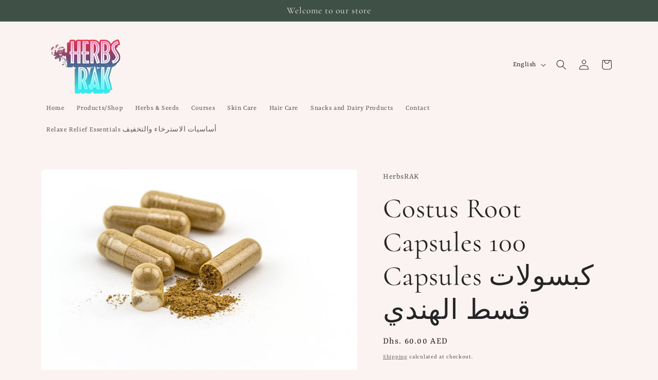

--- FILE ---
content_type: text/html; charset=utf-8
request_url: https://herbsrak.com/products/costus-root-capsules-100-pieces-%D9%83%D8%A8%D8%B3%D9%88%D9%84%D8%A7%D8%AA-%D9%82%D8%B3%D8%B7-%D8%A7%D9%84%D9%87%D9%86%D8%AF%D9%8A-%D9%A1%D9%A0%D9%A0-%D8%AD%D8%A8%D8%A9
body_size: 26328
content:
<!doctype html>
<html class="no-js" lang="en">
  <head>
    <meta charset="utf-8">
    <meta http-equiv="X-UA-Compatible" content="IE=edge">
    <meta name="viewport" content="width=device-width,initial-scale=1">
    <meta name="theme-color" content="">
    <link rel="canonical" href="https://herbsrak.com/products/costus-root-capsules-100-pieces-%d9%83%d8%a8%d8%b3%d9%88%d9%84%d8%a7%d8%aa-%d9%82%d8%b3%d8%b7-%d8%a7%d9%84%d9%87%d9%86%d8%af%d9%8a-%d9%a1%d9%a0%d9%a0-%d8%ad%d8%a8%d8%a9"><link rel="icon" type="image/png" href="//herbsrak.com/cdn/shop/files/Picsart_23-06-19_03-19-07-263_64eb1469-60fd-404d-b413-5c4b545fa6f5.png?crop=center&height=32&v=1759960096&width=32"><link rel="preconnect" href="https://fonts.shopifycdn.com" crossorigin><title>
      Costus Root Capsules 100 Capsules كبسولات قسط الهندي
 &ndash; HerbsRAK</title>

    

    

<meta property="og:site_name" content="HerbsRAK">
<meta property="og:url" content="https://herbsrak.com/products/costus-root-capsules-100-pieces-%d9%83%d8%a8%d8%b3%d9%88%d9%84%d8%a7%d8%aa-%d9%82%d8%b3%d8%b7-%d8%a7%d9%84%d9%87%d9%86%d8%af%d9%8a-%d9%a1%d9%a0%d9%a0-%d8%ad%d8%a8%d8%a9">
<meta property="og:title" content="Costus Root Capsules 100 Capsules كبسولات قسط الهندي">
<meta property="og:type" content="product">
<meta property="og:description" content="Home of Herbs
البيت الاعشاب "><meta property="og:image" content="http://herbsrak.com/cdn/shop/files/herbal-capsule-and-powder-on-white-background.jpg?v=1691010839">
  <meta property="og:image:secure_url" content="https://herbsrak.com/cdn/shop/files/herbal-capsule-and-powder-on-white-background.jpg?v=1691010839">
  <meta property="og:image:width" content="612">
  <meta property="og:image:height" content="408"><meta property="og:price:amount" content="60.00">
  <meta property="og:price:currency" content="AED"><meta name="twitter:card" content="summary_large_image">
<meta name="twitter:title" content="Costus Root Capsules 100 Capsules كبسولات قسط الهندي">
<meta name="twitter:description" content="Home of Herbs
البيت الاعشاب ">


    <script src="//herbsrak.com/cdn/shop/t/3/assets/constants.js?v=58251544750838685771687471750" defer="defer"></script>
    <script src="//herbsrak.com/cdn/shop/t/3/assets/pubsub.js?v=158357773527763999511687471752" defer="defer"></script>
    <script src="//herbsrak.com/cdn/shop/t/3/assets/global.js?v=139248116715221171191687471751" defer="defer"></script><script src="//herbsrak.com/cdn/shop/t/3/assets/animations.js?v=114255849464433187621687471751" defer="defer"></script><script>window.performance && window.performance.mark && window.performance.mark('shopify.content_for_header.start');</script><meta name="google-site-verification" content="QidixWjHVapkyLNBRcarGsfv783ws1j_PXJ6mei9Yg0">
<meta id="shopify-digital-wallet" name="shopify-digital-wallet" content="/77620707609/digital_wallets/dialog">
<link rel="alternate" hreflang="x-default" href="https://herbsrak.com/products/costus-root-capsules-100-pieces-%D9%83%D8%A8%D8%B3%D9%88%D9%84%D8%A7%D8%AA-%D9%82%D8%B3%D8%B7-%D8%A7%D9%84%D9%87%D9%86%D8%AF%D9%8A-%D9%A1%D9%A0%D9%A0-%D8%AD%D8%A8%D8%A9">
<link rel="alternate" hreflang="en" href="https://herbsrak.com/products/costus-root-capsules-100-pieces-%D9%83%D8%A8%D8%B3%D9%88%D9%84%D8%A7%D8%AA-%D9%82%D8%B3%D8%B7-%D8%A7%D9%84%D9%87%D9%86%D8%AF%D9%8A-%D9%A1%D9%A0%D9%A0-%D8%AD%D8%A8%D8%A9">
<link rel="alternate" hreflang="ar" href="https://herbsrak.com/ar/products/costus-root-capsules-100-pieces-%D9%83%D8%A8%D8%B3%D9%88%D9%84%D8%A7%D8%AA-%D9%82%D8%B3%D8%B7-%D8%A7%D9%84%D9%87%D9%86%D8%AF%D9%8A-%D9%A1%D9%A0%D9%A0-%D8%AD%D8%A8%D8%A9">
<link rel="alternate" hreflang="ru" href="https://herbsrak.com/ru/products/costus-root-capsules-100-pieces-%D9%83%D8%A8%D8%B3%D9%88%D9%84%D8%A7%D8%AA-%D9%82%D8%B3%D8%B7-%D8%A7%D9%84%D9%87%D9%86%D8%AF%D9%8A-%D9%A1%D9%A0%D9%A0-%D8%AD%D8%A8%D8%A9">
<link rel="alternate" hreflang="es" href="https://herbsrak.com/es/products/costus-root-capsules-100-pieces-%D9%83%D8%A8%D8%B3%D9%88%D9%84%D8%A7%D8%AA-%D9%82%D8%B3%D8%B7-%D8%A7%D9%84%D9%87%D9%86%D8%AF%D9%8A-%D9%A1%D9%A0%D9%A0-%D8%AD%D8%A8%D8%A9">
<link rel="alternate" type="application/json+oembed" href="https://herbsrak.com/products/costus-root-capsules-100-pieces-%d9%83%d8%a8%d8%b3%d9%88%d9%84%d8%a7%d8%aa-%d9%82%d8%b3%d8%b7-%d8%a7%d9%84%d9%87%d9%86%d8%af%d9%8a-%d9%a1%d9%a0%d9%a0-%d8%ad%d8%a8%d8%a9.oembed">
<script async="async" src="/checkouts/internal/preloads.js?locale=en-AE"></script>
<script id="shopify-features" type="application/json">{"accessToken":"feba6866ce0ac84e002316042bef2aa6","betas":["rich-media-storefront-analytics"],"domain":"herbsrak.com","predictiveSearch":true,"shopId":77620707609,"locale":"en"}</script>
<script>var Shopify = Shopify || {};
Shopify.shop = "d7318a-2.myshopify.com";
Shopify.locale = "en";
Shopify.currency = {"active":"AED","rate":"1.0"};
Shopify.country = "AE";
Shopify.theme = {"name":"Craft","id":152452661529,"schema_name":"Craft","schema_version":"10.0.0","theme_store_id":1368,"role":"main"};
Shopify.theme.handle = "null";
Shopify.theme.style = {"id":null,"handle":null};
Shopify.cdnHost = "herbsrak.com/cdn";
Shopify.routes = Shopify.routes || {};
Shopify.routes.root = "/";</script>
<script type="module">!function(o){(o.Shopify=o.Shopify||{}).modules=!0}(window);</script>
<script>!function(o){function n(){var o=[];function n(){o.push(Array.prototype.slice.apply(arguments))}return n.q=o,n}var t=o.Shopify=o.Shopify||{};t.loadFeatures=n(),t.autoloadFeatures=n()}(window);</script>
<script id="shop-js-analytics" type="application/json">{"pageType":"product"}</script>
<script defer="defer" async type="module" src="//herbsrak.com/cdn/shopifycloud/shop-js/modules/v2/client.init-shop-cart-sync_BT-GjEfc.en.esm.js"></script>
<script defer="defer" async type="module" src="//herbsrak.com/cdn/shopifycloud/shop-js/modules/v2/chunk.common_D58fp_Oc.esm.js"></script>
<script defer="defer" async type="module" src="//herbsrak.com/cdn/shopifycloud/shop-js/modules/v2/chunk.modal_xMitdFEc.esm.js"></script>
<script type="module">
  await import("//herbsrak.com/cdn/shopifycloud/shop-js/modules/v2/client.init-shop-cart-sync_BT-GjEfc.en.esm.js");
await import("//herbsrak.com/cdn/shopifycloud/shop-js/modules/v2/chunk.common_D58fp_Oc.esm.js");
await import("//herbsrak.com/cdn/shopifycloud/shop-js/modules/v2/chunk.modal_xMitdFEc.esm.js");

  window.Shopify.SignInWithShop?.initShopCartSync?.({"fedCMEnabled":true,"windoidEnabled":true});

</script>
<script>(function() {
  var isLoaded = false;
  function asyncLoad() {
    if (isLoaded) return;
    isLoaded = true;
    var urls = ["https:\/\/ufe.helixo.co\/scripts\/sdk.min.js?shop=d7318a-2.myshopify.com"];
    for (var i = 0; i < urls.length; i++) {
      var s = document.createElement('script');
      s.type = 'text/javascript';
      s.async = true;
      s.src = urls[i];
      var x = document.getElementsByTagName('script')[0];
      x.parentNode.insertBefore(s, x);
    }
  };
  if(window.attachEvent) {
    window.attachEvent('onload', asyncLoad);
  } else {
    window.addEventListener('load', asyncLoad, false);
  }
})();</script>
<script id="__st">var __st={"a":77620707609,"offset":14400,"reqid":"606d4151-f047-432f-88d2-fa0037ce46b4-1769068071","pageurl":"herbsrak.com\/products\/costus-root-capsules-100-pieces-%D9%83%D8%A8%D8%B3%D9%88%D9%84%D8%A7%D8%AA-%D9%82%D8%B3%D8%B7-%D8%A7%D9%84%D9%87%D9%86%D8%AF%D9%8A-%D9%A1%D9%A0%D9%A0-%D8%AD%D8%A8%D8%A9","u":"2c4baffdbeb3","p":"product","rtyp":"product","rid":8521405333785};</script>
<script>window.ShopifyPaypalV4VisibilityTracking = true;</script>
<script id="captcha-bootstrap">!function(){'use strict';const t='contact',e='account',n='new_comment',o=[[t,t],['blogs',n],['comments',n],[t,'customer']],c=[[e,'customer_login'],[e,'guest_login'],[e,'recover_customer_password'],[e,'create_customer']],r=t=>t.map((([t,e])=>`form[action*='/${t}']:not([data-nocaptcha='true']) input[name='form_type'][value='${e}']`)).join(','),a=t=>()=>t?[...document.querySelectorAll(t)].map((t=>t.form)):[];function s(){const t=[...o],e=r(t);return a(e)}const i='password',u='form_key',d=['recaptcha-v3-token','g-recaptcha-response','h-captcha-response',i],f=()=>{try{return window.sessionStorage}catch{return}},m='__shopify_v',_=t=>t.elements[u];function p(t,e,n=!1){try{const o=window.sessionStorage,c=JSON.parse(o.getItem(e)),{data:r}=function(t){const{data:e,action:n}=t;return t[m]||n?{data:e,action:n}:{data:t,action:n}}(c);for(const[e,n]of Object.entries(r))t.elements[e]&&(t.elements[e].value=n);n&&o.removeItem(e)}catch(o){console.error('form repopulation failed',{error:o})}}const l='form_type',E='cptcha';function T(t){t.dataset[E]=!0}const w=window,h=w.document,L='Shopify',v='ce_forms',y='captcha';let A=!1;((t,e)=>{const n=(g='f06e6c50-85a8-45c8-87d0-21a2b65856fe',I='https://cdn.shopify.com/shopifycloud/storefront-forms-hcaptcha/ce_storefront_forms_captcha_hcaptcha.v1.5.2.iife.js',D={infoText:'Protected by hCaptcha',privacyText:'Privacy',termsText:'Terms'},(t,e,n)=>{const o=w[L][v],c=o.bindForm;if(c)return c(t,g,e,D).then(n);var r;o.q.push([[t,g,e,D],n]),r=I,A||(h.body.append(Object.assign(h.createElement('script'),{id:'captcha-provider',async:!0,src:r})),A=!0)});var g,I,D;w[L]=w[L]||{},w[L][v]=w[L][v]||{},w[L][v].q=[],w[L][y]=w[L][y]||{},w[L][y].protect=function(t,e){n(t,void 0,e),T(t)},Object.freeze(w[L][y]),function(t,e,n,w,h,L){const[v,y,A,g]=function(t,e,n){const i=e?o:[],u=t?c:[],d=[...i,...u],f=r(d),m=r(i),_=r(d.filter((([t,e])=>n.includes(e))));return[a(f),a(m),a(_),s()]}(w,h,L),I=t=>{const e=t.target;return e instanceof HTMLFormElement?e:e&&e.form},D=t=>v().includes(t);t.addEventListener('submit',(t=>{const e=I(t);if(!e)return;const n=D(e)&&!e.dataset.hcaptchaBound&&!e.dataset.recaptchaBound,o=_(e),c=g().includes(e)&&(!o||!o.value);(n||c)&&t.preventDefault(),c&&!n&&(function(t){try{if(!f())return;!function(t){const e=f();if(!e)return;const n=_(t);if(!n)return;const o=n.value;o&&e.removeItem(o)}(t);const e=Array.from(Array(32),(()=>Math.random().toString(36)[2])).join('');!function(t,e){_(t)||t.append(Object.assign(document.createElement('input'),{type:'hidden',name:u})),t.elements[u].value=e}(t,e),function(t,e){const n=f();if(!n)return;const o=[...t.querySelectorAll(`input[type='${i}']`)].map((({name:t})=>t)),c=[...d,...o],r={};for(const[a,s]of new FormData(t).entries())c.includes(a)||(r[a]=s);n.setItem(e,JSON.stringify({[m]:1,action:t.action,data:r}))}(t,e)}catch(e){console.error('failed to persist form',e)}}(e),e.submit())}));const S=(t,e)=>{t&&!t.dataset[E]&&(n(t,e.some((e=>e===t))),T(t))};for(const o of['focusin','change'])t.addEventListener(o,(t=>{const e=I(t);D(e)&&S(e,y())}));const B=e.get('form_key'),M=e.get(l),P=B&&M;t.addEventListener('DOMContentLoaded',(()=>{const t=y();if(P)for(const e of t)e.elements[l].value===M&&p(e,B);[...new Set([...A(),...v().filter((t=>'true'===t.dataset.shopifyCaptcha))])].forEach((e=>S(e,t)))}))}(h,new URLSearchParams(w.location.search),n,t,e,['guest_login'])})(!0,!0)}();</script>
<script integrity="sha256-4kQ18oKyAcykRKYeNunJcIwy7WH5gtpwJnB7kiuLZ1E=" data-source-attribution="shopify.loadfeatures" defer="defer" src="//herbsrak.com/cdn/shopifycloud/storefront/assets/storefront/load_feature-a0a9edcb.js" crossorigin="anonymous"></script>
<script data-source-attribution="shopify.dynamic_checkout.dynamic.init">var Shopify=Shopify||{};Shopify.PaymentButton=Shopify.PaymentButton||{isStorefrontPortableWallets:!0,init:function(){window.Shopify.PaymentButton.init=function(){};var t=document.createElement("script");t.src="https://herbsrak.com/cdn/shopifycloud/portable-wallets/latest/portable-wallets.en.js",t.type="module",document.head.appendChild(t)}};
</script>
<script data-source-attribution="shopify.dynamic_checkout.buyer_consent">
  function portableWalletsHideBuyerConsent(e){var t=document.getElementById("shopify-buyer-consent"),n=document.getElementById("shopify-subscription-policy-button");t&&n&&(t.classList.add("hidden"),t.setAttribute("aria-hidden","true"),n.removeEventListener("click",e))}function portableWalletsShowBuyerConsent(e){var t=document.getElementById("shopify-buyer-consent"),n=document.getElementById("shopify-subscription-policy-button");t&&n&&(t.classList.remove("hidden"),t.removeAttribute("aria-hidden"),n.addEventListener("click",e))}window.Shopify?.PaymentButton&&(window.Shopify.PaymentButton.hideBuyerConsent=portableWalletsHideBuyerConsent,window.Shopify.PaymentButton.showBuyerConsent=portableWalletsShowBuyerConsent);
</script>
<script>
  function portableWalletsCleanup(e){e&&e.src&&console.error("Failed to load portable wallets script "+e.src);var t=document.querySelectorAll("shopify-accelerated-checkout .shopify-payment-button__skeleton, shopify-accelerated-checkout-cart .wallet-cart-button__skeleton"),e=document.getElementById("shopify-buyer-consent");for(let e=0;e<t.length;e++)t[e].remove();e&&e.remove()}function portableWalletsNotLoadedAsModule(e){e instanceof ErrorEvent&&"string"==typeof e.message&&e.message.includes("import.meta")&&"string"==typeof e.filename&&e.filename.includes("portable-wallets")&&(window.removeEventListener("error",portableWalletsNotLoadedAsModule),window.Shopify.PaymentButton.failedToLoad=e,"loading"===document.readyState?document.addEventListener("DOMContentLoaded",window.Shopify.PaymentButton.init):window.Shopify.PaymentButton.init())}window.addEventListener("error",portableWalletsNotLoadedAsModule);
</script>

<script type="module" src="https://herbsrak.com/cdn/shopifycloud/portable-wallets/latest/portable-wallets.en.js" onError="portableWalletsCleanup(this)" crossorigin="anonymous"></script>
<script nomodule>
  document.addEventListener("DOMContentLoaded", portableWalletsCleanup);
</script>

<link id="shopify-accelerated-checkout-styles" rel="stylesheet" media="screen" href="https://herbsrak.com/cdn/shopifycloud/portable-wallets/latest/accelerated-checkout-backwards-compat.css" crossorigin="anonymous">
<style id="shopify-accelerated-checkout-cart">
        #shopify-buyer-consent {
  margin-top: 1em;
  display: inline-block;
  width: 100%;
}

#shopify-buyer-consent.hidden {
  display: none;
}

#shopify-subscription-policy-button {
  background: none;
  border: none;
  padding: 0;
  text-decoration: underline;
  font-size: inherit;
  cursor: pointer;
}

#shopify-subscription-policy-button::before {
  box-shadow: none;
}

      </style>
<script id="sections-script" data-sections="header" defer="defer" src="//herbsrak.com/cdn/shop/t/3/compiled_assets/scripts.js?v=679"></script>
<script>window.performance && window.performance.mark && window.performance.mark('shopify.content_for_header.end');</script>


    <style data-shopify>
      @font-face {
  font-family: Yrsa;
  font-weight: 400;
  font-style: normal;
  font-display: swap;
  src: url("//herbsrak.com/cdn/fonts/yrsa/yrsa_n4.8a035d93f31ab65ef890d6d2dedd1c82db57e676.woff2") format("woff2"),
       url("//herbsrak.com/cdn/fonts/yrsa/yrsa_n4.d2d30a439f80b666c7c4e464d6c72b5987e5ff0f.woff") format("woff");
}

      @font-face {
  font-family: Yrsa;
  font-weight: 700;
  font-style: normal;
  font-display: swap;
  src: url("//herbsrak.com/cdn/fonts/yrsa/yrsa_n7.df683c3e5e3ea0d24605d2654453908e1a6777ea.woff2") format("woff2"),
       url("//herbsrak.com/cdn/fonts/yrsa/yrsa_n7.b7a7510dfa19f86aa0483d771d87db0c8afc5742.woff") format("woff");
}

      @font-face {
  font-family: Yrsa;
  font-weight: 400;
  font-style: italic;
  font-display: swap;
  src: url("//herbsrak.com/cdn/fonts/yrsa/yrsa_i4.f34c25dd391ef44fb69f4cf75e2da202dada59a2.woff2") format("woff2"),
       url("//herbsrak.com/cdn/fonts/yrsa/yrsa_i4.8544e0f50b1e9f85f7a0edcebc9211dcba08f388.woff") format("woff");
}

      @font-face {
  font-family: Yrsa;
  font-weight: 700;
  font-style: italic;
  font-display: swap;
  src: url("//herbsrak.com/cdn/fonts/yrsa/yrsa_i7.836d9b0b260a1a155461e558fe53d1c7c91f6c74.woff2") format("woff2"),
       url("//herbsrak.com/cdn/fonts/yrsa/yrsa_i7.2f62a8ea32ca2b18e1d44590e2bb666d10a27565.woff") format("woff");
}

      @font-face {
  font-family: Cormorant;
  font-weight: 400;
  font-style: normal;
  font-display: swap;
  src: url("//herbsrak.com/cdn/fonts/cormorant/cormorant_n4.bd66e8e0031690b46374315bd1c15a17a8dcd450.woff2") format("woff2"),
       url("//herbsrak.com/cdn/fonts/cormorant/cormorant_n4.e5604516683cb4cc166c001f2ff5f387255e3b45.woff") format("woff");
}


      
        :root,
        .color-background-1 {
          --color-background: 250,243,242;
        
          --gradient-background: #faf3f2;
        
        --color-foreground: 37,37,37;
        --color-shadow: 37,37,37;
        --color-button: 44,51,47;
        --color-button-text: 255,255,255;
        --color-secondary-button: 250,243,242;
        --color-secondary-button-text: 80,86,85;
        --color-link: 80,86,85;
        --color-badge-foreground: 37,37,37;
        --color-badge-background: 250,243,242;
        --color-badge-border: 37,37,37;
        --payment-terms-background-color: rgb(250 243 242);
      }
      
        
        .color-background-2 {
          --color-background: 255,255,255;
        
          --gradient-background: #ffffff;
        
        --color-foreground: 37,37,37;
        --color-shadow: 37,37,37;
        --color-button: 37,37,37;
        --color-button-text: 255,255,255;
        --color-secondary-button: 255,255,255;
        --color-secondary-button-text: 37,37,37;
        --color-link: 37,37,37;
        --color-badge-foreground: 37,37,37;
        --color-badge-background: 255,255,255;
        --color-badge-border: 37,37,37;
        --payment-terms-background-color: rgb(255 255 255);
      }
      
        
        .color-inverse {
          --color-background: 37,37,37;
        
          --gradient-background: #252525;
        
        --color-foreground: 239,236,236;
        --color-shadow: 37,37,37;
        --color-button: 239,236,236;
        --color-button-text: 37,37,37;
        --color-secondary-button: 37,37,37;
        --color-secondary-button-text: 239,236,236;
        --color-link: 239,236,236;
        --color-badge-foreground: 239,236,236;
        --color-badge-background: 37,37,37;
        --color-badge-border: 239,236,236;
        --payment-terms-background-color: rgb(37 37 37);
      }
      
        
        .color-accent-1 {
          --color-background: 44,51,47;
        
          --gradient-background: #2c332f;
        
        --color-foreground: 239,236,236;
        --color-shadow: 37,37,37;
        --color-button: 239,236,236;
        --color-button-text: 44,51,47;
        --color-secondary-button: 44,51,47;
        --color-secondary-button-text: 239,236,236;
        --color-link: 239,236,236;
        --color-badge-foreground: 239,236,236;
        --color-badge-background: 44,51,47;
        --color-badge-border: 239,236,236;
        --payment-terms-background-color: rgb(44 51 47);
      }
      
        
        .color-accent-2 {
          --color-background: 63,81,71;
        
          --gradient-background: #3f5147;
        
        --color-foreground: 239,236,236;
        --color-shadow: 37,37,37;
        --color-button: 239,236,236;
        --color-button-text: 63,81,71;
        --color-secondary-button: 63,81,71;
        --color-secondary-button-text: 239,236,236;
        --color-link: 239,236,236;
        --color-badge-foreground: 239,236,236;
        --color-badge-background: 63,81,71;
        --color-badge-border: 239,236,236;
        --payment-terms-background-color: rgb(63 81 71);
      }
      

      body, .color-background-1, .color-background-2, .color-inverse, .color-accent-1, .color-accent-2 {
        color: rgba(var(--color-foreground), 0.75);
        background-color: rgb(var(--color-background));
      }

      :root {
        --font-body-family: Yrsa, serif;
        --font-body-style: normal;
        --font-body-weight: 400;
        --font-body-weight-bold: 700;

        --font-heading-family: Cormorant, serif;
        --font-heading-style: normal;
        --font-heading-weight: 400;

        --font-body-scale: 1.0;
        --font-heading-scale: 1.35;

        --media-padding: px;
        --media-border-opacity: 0.1;
        --media-border-width: 0px;
        --media-radius: 6px;
        --media-shadow-opacity: 0.0;
        --media-shadow-horizontal-offset: 0px;
        --media-shadow-vertical-offset: 4px;
        --media-shadow-blur-radius: 5px;
        --media-shadow-visible: 0;

        --page-width: 120rem;
        --page-width-margin: 0rem;

        --product-card-image-padding: 0.0rem;
        --product-card-corner-radius: 0.6rem;
        --product-card-text-alignment: left;
        --product-card-border-width: 0.1rem;
        --product-card-border-opacity: 0.1;
        --product-card-shadow-opacity: 0.0;
        --product-card-shadow-visible: 0;
        --product-card-shadow-horizontal-offset: 0.0rem;
        --product-card-shadow-vertical-offset: 0.4rem;
        --product-card-shadow-blur-radius: 0.5rem;

        --collection-card-image-padding: 0.0rem;
        --collection-card-corner-radius: 0.6rem;
        --collection-card-text-alignment: left;
        --collection-card-border-width: 0.1rem;
        --collection-card-border-opacity: 0.1;
        --collection-card-shadow-opacity: 0.0;
        --collection-card-shadow-visible: 0;
        --collection-card-shadow-horizontal-offset: 0.0rem;
        --collection-card-shadow-vertical-offset: 0.4rem;
        --collection-card-shadow-blur-radius: 0.5rem;

        --blog-card-image-padding: 0.0rem;
        --blog-card-corner-radius: 0.6rem;
        --blog-card-text-alignment: left;
        --blog-card-border-width: 0.1rem;
        --blog-card-border-opacity: 0.1;
        --blog-card-shadow-opacity: 0.0;
        --blog-card-shadow-visible: 0;
        --blog-card-shadow-horizontal-offset: 0.0rem;
        --blog-card-shadow-vertical-offset: 0.4rem;
        --blog-card-shadow-blur-radius: 0.5rem;

        --badge-corner-radius: 0.6rem;

        --popup-border-width: 1px;
        --popup-border-opacity: 0.5;
        --popup-corner-radius: 6px;
        --popup-shadow-opacity: 0.0;
        --popup-shadow-horizontal-offset: 0px;
        --popup-shadow-vertical-offset: 4px;
        --popup-shadow-blur-radius: 5px;

        --drawer-border-width: 1px;
        --drawer-border-opacity: 0.1;
        --drawer-shadow-opacity: 0.0;
        --drawer-shadow-horizontal-offset: 0px;
        --drawer-shadow-vertical-offset: 4px;
        --drawer-shadow-blur-radius: 5px;

        --spacing-sections-desktop: 0px;
        --spacing-sections-mobile: 0px;

        --grid-desktop-vertical-spacing: 20px;
        --grid-desktop-horizontal-spacing: 20px;
        --grid-mobile-vertical-spacing: 10px;
        --grid-mobile-horizontal-spacing: 10px;

        --text-boxes-border-opacity: 0.1;
        --text-boxes-border-width: 0px;
        --text-boxes-radius: 6px;
        --text-boxes-shadow-opacity: 0.0;
        --text-boxes-shadow-visible: 0;
        --text-boxes-shadow-horizontal-offset: 0px;
        --text-boxes-shadow-vertical-offset: 4px;
        --text-boxes-shadow-blur-radius: 5px;

        --buttons-radius: 6px;
        --buttons-radius-outset: 8px;
        --buttons-border-width: 2px;
        --buttons-border-opacity: 1.0;
        --buttons-shadow-opacity: 0.0;
        --buttons-shadow-visible: 0;
        --buttons-shadow-horizontal-offset: 0px;
        --buttons-shadow-vertical-offset: 4px;
        --buttons-shadow-blur-radius: 5px;
        --buttons-border-offset: 0.3px;

        --inputs-radius: 6px;
        --inputs-border-width: 1px;
        --inputs-border-opacity: 0.55;
        --inputs-shadow-opacity: 0.0;
        --inputs-shadow-horizontal-offset: 0px;
        --inputs-margin-offset: 0px;
        --inputs-shadow-vertical-offset: 2px;
        --inputs-shadow-blur-radius: 5px;
        --inputs-radius-outset: 7px;

        --variant-pills-radius: 40px;
        --variant-pills-border-width: 1px;
        --variant-pills-border-opacity: 0.55;
        --variant-pills-shadow-opacity: 0.0;
        --variant-pills-shadow-horizontal-offset: 0px;
        --variant-pills-shadow-vertical-offset: 4px;
        --variant-pills-shadow-blur-radius: 5px;
      }

      *,
      *::before,
      *::after {
        box-sizing: inherit;
      }

      html {
        box-sizing: border-box;
        font-size: calc(var(--font-body-scale) * 62.5%);
        height: 100%;
      }

      body {
        display: grid;
        grid-template-rows: auto auto 1fr auto;
        grid-template-columns: 100%;
        min-height: 100%;
        margin: 0;
        font-size: 1.5rem;
        letter-spacing: 0.06rem;
        line-height: calc(1 + 0.8 / var(--font-body-scale));
        font-family: var(--font-body-family);
        font-style: var(--font-body-style);
        font-weight: var(--font-body-weight);
      }

      @media screen and (min-width: 750px) {
        body {
          font-size: 1.6rem;
        }
      }
    </style>

    <link href="//herbsrak.com/cdn/shop/t/3/assets/base.css?v=117828829876360325261687471752" rel="stylesheet" type="text/css" media="all" />
<link rel="preload" as="font" href="//herbsrak.com/cdn/fonts/yrsa/yrsa_n4.8a035d93f31ab65ef890d6d2dedd1c82db57e676.woff2" type="font/woff2" crossorigin><link rel="preload" as="font" href="//herbsrak.com/cdn/fonts/cormorant/cormorant_n4.bd66e8e0031690b46374315bd1c15a17a8dcd450.woff2" type="font/woff2" crossorigin><link
        rel="stylesheet"
        href="//herbsrak.com/cdn/shop/t/3/assets/component-predictive-search.css?v=118923337488134913561687471751"
        media="print"
        onload="this.media='all'"
      ><script>
      document.documentElement.className = document.documentElement.className.replace('no-js', 'js');
      if (Shopify.designMode) {
        document.documentElement.classList.add('shopify-design-mode');
      }
    </script>
  <script src="https://cdn.shopify.com/extensions/019b7cd0-6587-73c3-9937-bcc2249fa2c4/lb-upsell-227/assets/lb-selleasy.js" type="text/javascript" defer="defer"></script>
<link href="https://monorail-edge.shopifysvc.com" rel="dns-prefetch">
<script>(function(){if ("sendBeacon" in navigator && "performance" in window) {try {var session_token_from_headers = performance.getEntriesByType('navigation')[0].serverTiming.find(x => x.name == '_s').description;} catch {var session_token_from_headers = undefined;}var session_cookie_matches = document.cookie.match(/_shopify_s=([^;]*)/);var session_token_from_cookie = session_cookie_matches && session_cookie_matches.length === 2 ? session_cookie_matches[1] : "";var session_token = session_token_from_headers || session_token_from_cookie || "";function handle_abandonment_event(e) {var entries = performance.getEntries().filter(function(entry) {return /monorail-edge.shopifysvc.com/.test(entry.name);});if (!window.abandonment_tracked && entries.length === 0) {window.abandonment_tracked = true;var currentMs = Date.now();var navigation_start = performance.timing.navigationStart;var payload = {shop_id: 77620707609,url: window.location.href,navigation_start,duration: currentMs - navigation_start,session_token,page_type: "product"};window.navigator.sendBeacon("https://monorail-edge.shopifysvc.com/v1/produce", JSON.stringify({schema_id: "online_store_buyer_site_abandonment/1.1",payload: payload,metadata: {event_created_at_ms: currentMs,event_sent_at_ms: currentMs}}));}}window.addEventListener('pagehide', handle_abandonment_event);}}());</script>
<script id="web-pixels-manager-setup">(function e(e,d,r,n,o){if(void 0===o&&(o={}),!Boolean(null===(a=null===(i=window.Shopify)||void 0===i?void 0:i.analytics)||void 0===a?void 0:a.replayQueue)){var i,a;window.Shopify=window.Shopify||{};var t=window.Shopify;t.analytics=t.analytics||{};var s=t.analytics;s.replayQueue=[],s.publish=function(e,d,r){return s.replayQueue.push([e,d,r]),!0};try{self.performance.mark("wpm:start")}catch(e){}var l=function(){var e={modern:/Edge?\/(1{2}[4-9]|1[2-9]\d|[2-9]\d{2}|\d{4,})\.\d+(\.\d+|)|Firefox\/(1{2}[4-9]|1[2-9]\d|[2-9]\d{2}|\d{4,})\.\d+(\.\d+|)|Chrom(ium|e)\/(9{2}|\d{3,})\.\d+(\.\d+|)|(Maci|X1{2}).+ Version\/(15\.\d+|(1[6-9]|[2-9]\d|\d{3,})\.\d+)([,.]\d+|)( \(\w+\)|)( Mobile\/\w+|) Safari\/|Chrome.+OPR\/(9{2}|\d{3,})\.\d+\.\d+|(CPU[ +]OS|iPhone[ +]OS|CPU[ +]iPhone|CPU IPhone OS|CPU iPad OS)[ +]+(15[._]\d+|(1[6-9]|[2-9]\d|\d{3,})[._]\d+)([._]\d+|)|Android:?[ /-](13[3-9]|1[4-9]\d|[2-9]\d{2}|\d{4,})(\.\d+|)(\.\d+|)|Android.+Firefox\/(13[5-9]|1[4-9]\d|[2-9]\d{2}|\d{4,})\.\d+(\.\d+|)|Android.+Chrom(ium|e)\/(13[3-9]|1[4-9]\d|[2-9]\d{2}|\d{4,})\.\d+(\.\d+|)|SamsungBrowser\/([2-9]\d|\d{3,})\.\d+/,legacy:/Edge?\/(1[6-9]|[2-9]\d|\d{3,})\.\d+(\.\d+|)|Firefox\/(5[4-9]|[6-9]\d|\d{3,})\.\d+(\.\d+|)|Chrom(ium|e)\/(5[1-9]|[6-9]\d|\d{3,})\.\d+(\.\d+|)([\d.]+$|.*Safari\/(?![\d.]+ Edge\/[\d.]+$))|(Maci|X1{2}).+ Version\/(10\.\d+|(1[1-9]|[2-9]\d|\d{3,})\.\d+)([,.]\d+|)( \(\w+\)|)( Mobile\/\w+|) Safari\/|Chrome.+OPR\/(3[89]|[4-9]\d|\d{3,})\.\d+\.\d+|(CPU[ +]OS|iPhone[ +]OS|CPU[ +]iPhone|CPU IPhone OS|CPU iPad OS)[ +]+(10[._]\d+|(1[1-9]|[2-9]\d|\d{3,})[._]\d+)([._]\d+|)|Android:?[ /-](13[3-9]|1[4-9]\d|[2-9]\d{2}|\d{4,})(\.\d+|)(\.\d+|)|Mobile Safari.+OPR\/([89]\d|\d{3,})\.\d+\.\d+|Android.+Firefox\/(13[5-9]|1[4-9]\d|[2-9]\d{2}|\d{4,})\.\d+(\.\d+|)|Android.+Chrom(ium|e)\/(13[3-9]|1[4-9]\d|[2-9]\d{2}|\d{4,})\.\d+(\.\d+|)|Android.+(UC? ?Browser|UCWEB|U3)[ /]?(15\.([5-9]|\d{2,})|(1[6-9]|[2-9]\d|\d{3,})\.\d+)\.\d+|SamsungBrowser\/(5\.\d+|([6-9]|\d{2,})\.\d+)|Android.+MQ{2}Browser\/(14(\.(9|\d{2,})|)|(1[5-9]|[2-9]\d|\d{3,})(\.\d+|))(\.\d+|)|K[Aa][Ii]OS\/(3\.\d+|([4-9]|\d{2,})\.\d+)(\.\d+|)/},d=e.modern,r=e.legacy,n=navigator.userAgent;return n.match(d)?"modern":n.match(r)?"legacy":"unknown"}(),u="modern"===l?"modern":"legacy",c=(null!=n?n:{modern:"",legacy:""})[u],f=function(e){return[e.baseUrl,"/wpm","/b",e.hashVersion,"modern"===e.buildTarget?"m":"l",".js"].join("")}({baseUrl:d,hashVersion:r,buildTarget:u}),m=function(e){var d=e.version,r=e.bundleTarget,n=e.surface,o=e.pageUrl,i=e.monorailEndpoint;return{emit:function(e){var a=e.status,t=e.errorMsg,s=(new Date).getTime(),l=JSON.stringify({metadata:{event_sent_at_ms:s},events:[{schema_id:"web_pixels_manager_load/3.1",payload:{version:d,bundle_target:r,page_url:o,status:a,surface:n,error_msg:t},metadata:{event_created_at_ms:s}}]});if(!i)return console&&console.warn&&console.warn("[Web Pixels Manager] No Monorail endpoint provided, skipping logging."),!1;try{return self.navigator.sendBeacon.bind(self.navigator)(i,l)}catch(e){}var u=new XMLHttpRequest;try{return u.open("POST",i,!0),u.setRequestHeader("Content-Type","text/plain"),u.send(l),!0}catch(e){return console&&console.warn&&console.warn("[Web Pixels Manager] Got an unhandled error while logging to Monorail."),!1}}}}({version:r,bundleTarget:l,surface:e.surface,pageUrl:self.location.href,monorailEndpoint:e.monorailEndpoint});try{o.browserTarget=l,function(e){var d=e.src,r=e.async,n=void 0===r||r,o=e.onload,i=e.onerror,a=e.sri,t=e.scriptDataAttributes,s=void 0===t?{}:t,l=document.createElement("script"),u=document.querySelector("head"),c=document.querySelector("body");if(l.async=n,l.src=d,a&&(l.integrity=a,l.crossOrigin="anonymous"),s)for(var f in s)if(Object.prototype.hasOwnProperty.call(s,f))try{l.dataset[f]=s[f]}catch(e){}if(o&&l.addEventListener("load",o),i&&l.addEventListener("error",i),u)u.appendChild(l);else{if(!c)throw new Error("Did not find a head or body element to append the script");c.appendChild(l)}}({src:f,async:!0,onload:function(){if(!function(){var e,d;return Boolean(null===(d=null===(e=window.Shopify)||void 0===e?void 0:e.analytics)||void 0===d?void 0:d.initialized)}()){var d=window.webPixelsManager.init(e)||void 0;if(d){var r=window.Shopify.analytics;r.replayQueue.forEach((function(e){var r=e[0],n=e[1],o=e[2];d.publishCustomEvent(r,n,o)})),r.replayQueue=[],r.publish=d.publishCustomEvent,r.visitor=d.visitor,r.initialized=!0}}},onerror:function(){return m.emit({status:"failed",errorMsg:"".concat(f," has failed to load")})},sri:function(e){var d=/^sha384-[A-Za-z0-9+/=]+$/;return"string"==typeof e&&d.test(e)}(c)?c:"",scriptDataAttributes:o}),m.emit({status:"loading"})}catch(e){m.emit({status:"failed",errorMsg:(null==e?void 0:e.message)||"Unknown error"})}}})({shopId: 77620707609,storefrontBaseUrl: "https://herbsrak.com",extensionsBaseUrl: "https://extensions.shopifycdn.com/cdn/shopifycloud/web-pixels-manager",monorailEndpoint: "https://monorail-edge.shopifysvc.com/unstable/produce_batch",surface: "storefront-renderer",enabledBetaFlags: ["2dca8a86"],webPixelsConfigList: [{"id":"1480458521","configuration":"{\"webPixelName\":\"Judge.me\"}","eventPayloadVersion":"v1","runtimeContext":"STRICT","scriptVersion":"34ad157958823915625854214640f0bf","type":"APP","apiClientId":683015,"privacyPurposes":["ANALYTICS"],"dataSharingAdjustments":{"protectedCustomerApprovalScopes":["read_customer_email","read_customer_name","read_customer_personal_data","read_customer_phone"]}},{"id":"1241743641","configuration":"{\"shop\":\"d7318a-2.myshopify.com\"}","eventPayloadVersion":"v1","runtimeContext":"STRICT","scriptVersion":"94b80d6b5f8a2309cad897219cb9737f","type":"APP","apiClientId":3090431,"privacyPurposes":["ANALYTICS","MARKETING","SALE_OF_DATA"],"dataSharingAdjustments":{"protectedCustomerApprovalScopes":["read_customer_address","read_customer_email","read_customer_name","read_customer_personal_data","read_customer_phone"]}},{"id":"1213497625","configuration":"{\"accountID\":\"selleasy-metrics-track\"}","eventPayloadVersion":"v1","runtimeContext":"STRICT","scriptVersion":"5aac1f99a8ca74af74cea751ede503d2","type":"APP","apiClientId":5519923,"privacyPurposes":[],"dataSharingAdjustments":{"protectedCustomerApprovalScopes":["read_customer_email","read_customer_name","read_customer_personal_data"]}},{"id":"781811993","configuration":"{\"config\":\"{\\\"google_tag_ids\\\":[\\\"G-GEK0JXKQC8\\\",\\\"AW-350092661\\\",\\\"GT-MJKRRLQH\\\"],\\\"gtag_events\\\":[{\\\"type\\\":\\\"begin_checkout\\\",\\\"action_label\\\":[\\\"G-GEK0JXKQC8\\\",\\\"AW-350092661\\\/WwabCOKYo7AZEPX696YB\\\"]},{\\\"type\\\":\\\"search\\\",\\\"action_label\\\":[\\\"G-GEK0JXKQC8\\\",\\\"AW-350092661\\\/qL1ICNyYo7AZEPX696YB\\\"]},{\\\"type\\\":\\\"view_item\\\",\\\"action_label\\\":[\\\"G-GEK0JXKQC8\\\",\\\"AW-350092661\\\/oFyhCNmYo7AZEPX696YB\\\",\\\"MC-MQPQ3B5YNR\\\"]},{\\\"type\\\":\\\"purchase\\\",\\\"action_label\\\":[\\\"G-GEK0JXKQC8\\\",\\\"AW-350092661\\\/ROqCCNOYo7AZEPX696YB\\\",\\\"MC-MQPQ3B5YNR\\\"]},{\\\"type\\\":\\\"page_view\\\",\\\"action_label\\\":[\\\"G-GEK0JXKQC8\\\",\\\"AW-350092661\\\/1fEKCNaYo7AZEPX696YB\\\",\\\"MC-MQPQ3B5YNR\\\"]},{\\\"type\\\":\\\"add_payment_info\\\",\\\"action_label\\\":[\\\"G-GEK0JXKQC8\\\",\\\"AW-350092661\\\/XYGTCOWYo7AZEPX696YB\\\"]},{\\\"type\\\":\\\"add_to_cart\\\",\\\"action_label\\\":[\\\"G-GEK0JXKQC8\\\",\\\"AW-350092661\\\/Jm15CN-Yo7AZEPX696YB\\\"]}],\\\"enable_monitoring_mode\\\":false}\"}","eventPayloadVersion":"v1","runtimeContext":"OPEN","scriptVersion":"b2a88bafab3e21179ed38636efcd8a93","type":"APP","apiClientId":1780363,"privacyPurposes":[],"dataSharingAdjustments":{"protectedCustomerApprovalScopes":["read_customer_address","read_customer_email","read_customer_name","read_customer_personal_data","read_customer_phone"]}},{"id":"725647641","configuration":"{\"pixelCode\":\"CPTTR4BC77U64Q1U08O0\"}","eventPayloadVersion":"v1","runtimeContext":"STRICT","scriptVersion":"22e92c2ad45662f435e4801458fb78cc","type":"APP","apiClientId":4383523,"privacyPurposes":["ANALYTICS","MARKETING","SALE_OF_DATA"],"dataSharingAdjustments":{"protectedCustomerApprovalScopes":["read_customer_address","read_customer_email","read_customer_name","read_customer_personal_data","read_customer_phone"]}},{"id":"shopify-app-pixel","configuration":"{}","eventPayloadVersion":"v1","runtimeContext":"STRICT","scriptVersion":"0450","apiClientId":"shopify-pixel","type":"APP","privacyPurposes":["ANALYTICS","MARKETING"]},{"id":"shopify-custom-pixel","eventPayloadVersion":"v1","runtimeContext":"LAX","scriptVersion":"0450","apiClientId":"shopify-pixel","type":"CUSTOM","privacyPurposes":["ANALYTICS","MARKETING"]}],isMerchantRequest: false,initData: {"shop":{"name":"HerbsRAK","paymentSettings":{"currencyCode":"AED"},"myshopifyDomain":"d7318a-2.myshopify.com","countryCode":"AE","storefrontUrl":"https:\/\/herbsrak.com"},"customer":null,"cart":null,"checkout":null,"productVariants":[{"price":{"amount":60.0,"currencyCode":"AED"},"product":{"title":"Costus Root Capsules 100 Capsules كبسولات قسط الهندي","vendor":"HerbsRAK","id":"8521405333785","untranslatedTitle":"Costus Root Capsules 100 Capsules كبسولات قسط الهندي","url":"\/products\/costus-root-capsules-100-pieces-%D9%83%D8%A8%D8%B3%D9%88%D9%84%D8%A7%D8%AA-%D9%82%D8%B3%D8%B7-%D8%A7%D9%84%D9%87%D9%86%D8%AF%D9%8A-%D9%A1%D9%A0%D9%A0-%D8%AD%D8%A8%D8%A9","type":""},"id":"46025556885785","image":{"src":"\/\/herbsrak.com\/cdn\/shop\/files\/herbal-capsule-and-powder-on-white-background.jpg?v=1691010839"},"sku":"","title":"Default Title","untranslatedTitle":"Default Title"}],"purchasingCompany":null},},"https://herbsrak.com/cdn","fcfee988w5aeb613cpc8e4bc33m6693e112",{"modern":"","legacy":""},{"shopId":"77620707609","storefrontBaseUrl":"https:\/\/herbsrak.com","extensionBaseUrl":"https:\/\/extensions.shopifycdn.com\/cdn\/shopifycloud\/web-pixels-manager","surface":"storefront-renderer","enabledBetaFlags":"[\"2dca8a86\"]","isMerchantRequest":"false","hashVersion":"fcfee988w5aeb613cpc8e4bc33m6693e112","publish":"custom","events":"[[\"page_viewed\",{}],[\"product_viewed\",{\"productVariant\":{\"price\":{\"amount\":60.0,\"currencyCode\":\"AED\"},\"product\":{\"title\":\"Costus Root Capsules 100 Capsules كبسولات قسط الهندي\",\"vendor\":\"HerbsRAK\",\"id\":\"8521405333785\",\"untranslatedTitle\":\"Costus Root Capsules 100 Capsules كبسولات قسط الهندي\",\"url\":\"\/products\/costus-root-capsules-100-pieces-%D9%83%D8%A8%D8%B3%D9%88%D9%84%D8%A7%D8%AA-%D9%82%D8%B3%D8%B7-%D8%A7%D9%84%D9%87%D9%86%D8%AF%D9%8A-%D9%A1%D9%A0%D9%A0-%D8%AD%D8%A8%D8%A9\",\"type\":\"\"},\"id\":\"46025556885785\",\"image\":{\"src\":\"\/\/herbsrak.com\/cdn\/shop\/files\/herbal-capsule-and-powder-on-white-background.jpg?v=1691010839\"},\"sku\":\"\",\"title\":\"Default Title\",\"untranslatedTitle\":\"Default Title\"}}]]"});</script><script>
  window.ShopifyAnalytics = window.ShopifyAnalytics || {};
  window.ShopifyAnalytics.meta = window.ShopifyAnalytics.meta || {};
  window.ShopifyAnalytics.meta.currency = 'AED';
  var meta = {"product":{"id":8521405333785,"gid":"gid:\/\/shopify\/Product\/8521405333785","vendor":"HerbsRAK","type":"","handle":"costus-root-capsules-100-pieces-كبسولات-قسط-الهندي-١٠٠-حبة","variants":[{"id":46025556885785,"price":6000,"name":"Costus Root Capsules 100 Capsules كبسولات قسط الهندي","public_title":null,"sku":""}],"remote":false},"page":{"pageType":"product","resourceType":"product","resourceId":8521405333785,"requestId":"606d4151-f047-432f-88d2-fa0037ce46b4-1769068071"}};
  for (var attr in meta) {
    window.ShopifyAnalytics.meta[attr] = meta[attr];
  }
</script>
<script class="analytics">
  (function () {
    var customDocumentWrite = function(content) {
      var jquery = null;

      if (window.jQuery) {
        jquery = window.jQuery;
      } else if (window.Checkout && window.Checkout.$) {
        jquery = window.Checkout.$;
      }

      if (jquery) {
        jquery('body').append(content);
      }
    };

    var hasLoggedConversion = function(token) {
      if (token) {
        return document.cookie.indexOf('loggedConversion=' + token) !== -1;
      }
      return false;
    }

    var setCookieIfConversion = function(token) {
      if (token) {
        var twoMonthsFromNow = new Date(Date.now());
        twoMonthsFromNow.setMonth(twoMonthsFromNow.getMonth() + 2);

        document.cookie = 'loggedConversion=' + token + '; expires=' + twoMonthsFromNow;
      }
    }

    var trekkie = window.ShopifyAnalytics.lib = window.trekkie = window.trekkie || [];
    if (trekkie.integrations) {
      return;
    }
    trekkie.methods = [
      'identify',
      'page',
      'ready',
      'track',
      'trackForm',
      'trackLink'
    ];
    trekkie.factory = function(method) {
      return function() {
        var args = Array.prototype.slice.call(arguments);
        args.unshift(method);
        trekkie.push(args);
        return trekkie;
      };
    };
    for (var i = 0; i < trekkie.methods.length; i++) {
      var key = trekkie.methods[i];
      trekkie[key] = trekkie.factory(key);
    }
    trekkie.load = function(config) {
      trekkie.config = config || {};
      trekkie.config.initialDocumentCookie = document.cookie;
      var first = document.getElementsByTagName('script')[0];
      var script = document.createElement('script');
      script.type = 'text/javascript';
      script.onerror = function(e) {
        var scriptFallback = document.createElement('script');
        scriptFallback.type = 'text/javascript';
        scriptFallback.onerror = function(error) {
                var Monorail = {
      produce: function produce(monorailDomain, schemaId, payload) {
        var currentMs = new Date().getTime();
        var event = {
          schema_id: schemaId,
          payload: payload,
          metadata: {
            event_created_at_ms: currentMs,
            event_sent_at_ms: currentMs
          }
        };
        return Monorail.sendRequest("https://" + monorailDomain + "/v1/produce", JSON.stringify(event));
      },
      sendRequest: function sendRequest(endpointUrl, payload) {
        // Try the sendBeacon API
        if (window && window.navigator && typeof window.navigator.sendBeacon === 'function' && typeof window.Blob === 'function' && !Monorail.isIos12()) {
          var blobData = new window.Blob([payload], {
            type: 'text/plain'
          });

          if (window.navigator.sendBeacon(endpointUrl, blobData)) {
            return true;
          } // sendBeacon was not successful

        } // XHR beacon

        var xhr = new XMLHttpRequest();

        try {
          xhr.open('POST', endpointUrl);
          xhr.setRequestHeader('Content-Type', 'text/plain');
          xhr.send(payload);
        } catch (e) {
          console.log(e);
        }

        return false;
      },
      isIos12: function isIos12() {
        return window.navigator.userAgent.lastIndexOf('iPhone; CPU iPhone OS 12_') !== -1 || window.navigator.userAgent.lastIndexOf('iPad; CPU OS 12_') !== -1;
      }
    };
    Monorail.produce('monorail-edge.shopifysvc.com',
      'trekkie_storefront_load_errors/1.1',
      {shop_id: 77620707609,
      theme_id: 152452661529,
      app_name: "storefront",
      context_url: window.location.href,
      source_url: "//herbsrak.com/cdn/s/trekkie.storefront.1bbfab421998800ff09850b62e84b8915387986d.min.js"});

        };
        scriptFallback.async = true;
        scriptFallback.src = '//herbsrak.com/cdn/s/trekkie.storefront.1bbfab421998800ff09850b62e84b8915387986d.min.js';
        first.parentNode.insertBefore(scriptFallback, first);
      };
      script.async = true;
      script.src = '//herbsrak.com/cdn/s/trekkie.storefront.1bbfab421998800ff09850b62e84b8915387986d.min.js';
      first.parentNode.insertBefore(script, first);
    };
    trekkie.load(
      {"Trekkie":{"appName":"storefront","development":false,"defaultAttributes":{"shopId":77620707609,"isMerchantRequest":null,"themeId":152452661529,"themeCityHash":"6828975824031440989","contentLanguage":"en","currency":"AED","eventMetadataId":"7a1d4156-d9cd-40b7-8693-a62bfe93725a"},"isServerSideCookieWritingEnabled":true,"monorailRegion":"shop_domain","enabledBetaFlags":["65f19447"]},"Session Attribution":{},"S2S":{"facebookCapiEnabled":false,"source":"trekkie-storefront-renderer","apiClientId":580111}}
    );

    var loaded = false;
    trekkie.ready(function() {
      if (loaded) return;
      loaded = true;

      window.ShopifyAnalytics.lib = window.trekkie;

      var originalDocumentWrite = document.write;
      document.write = customDocumentWrite;
      try { window.ShopifyAnalytics.merchantGoogleAnalytics.call(this); } catch(error) {};
      document.write = originalDocumentWrite;

      window.ShopifyAnalytics.lib.page(null,{"pageType":"product","resourceType":"product","resourceId":8521405333785,"requestId":"606d4151-f047-432f-88d2-fa0037ce46b4-1769068071","shopifyEmitted":true});

      var match = window.location.pathname.match(/checkouts\/(.+)\/(thank_you|post_purchase)/)
      var token = match? match[1]: undefined;
      if (!hasLoggedConversion(token)) {
        setCookieIfConversion(token);
        window.ShopifyAnalytics.lib.track("Viewed Product",{"currency":"AED","variantId":46025556885785,"productId":8521405333785,"productGid":"gid:\/\/shopify\/Product\/8521405333785","name":"Costus Root Capsules 100 Capsules كبسولات قسط الهندي","price":"60.00","sku":"","brand":"HerbsRAK","variant":null,"category":"","nonInteraction":true,"remote":false},undefined,undefined,{"shopifyEmitted":true});
      window.ShopifyAnalytics.lib.track("monorail:\/\/trekkie_storefront_viewed_product\/1.1",{"currency":"AED","variantId":46025556885785,"productId":8521405333785,"productGid":"gid:\/\/shopify\/Product\/8521405333785","name":"Costus Root Capsules 100 Capsules كبسولات قسط الهندي","price":"60.00","sku":"","brand":"HerbsRAK","variant":null,"category":"","nonInteraction":true,"remote":false,"referer":"https:\/\/herbsrak.com\/products\/costus-root-capsules-100-pieces-%D9%83%D8%A8%D8%B3%D9%88%D9%84%D8%A7%D8%AA-%D9%82%D8%B3%D8%B7-%D8%A7%D9%84%D9%87%D9%86%D8%AF%D9%8A-%D9%A1%D9%A0%D9%A0-%D8%AD%D8%A8%D8%A9"});
      }
    });


        var eventsListenerScript = document.createElement('script');
        eventsListenerScript.async = true;
        eventsListenerScript.src = "//herbsrak.com/cdn/shopifycloud/storefront/assets/shop_events_listener-3da45d37.js";
        document.getElementsByTagName('head')[0].appendChild(eventsListenerScript);

})();</script>
<script
  defer
  src="https://herbsrak.com/cdn/shopifycloud/perf-kit/shopify-perf-kit-3.0.4.min.js"
  data-application="storefront-renderer"
  data-shop-id="77620707609"
  data-render-region="gcp-us-central1"
  data-page-type="product"
  data-theme-instance-id="152452661529"
  data-theme-name="Craft"
  data-theme-version="10.0.0"
  data-monorail-region="shop_domain"
  data-resource-timing-sampling-rate="10"
  data-shs="true"
  data-shs-beacon="true"
  data-shs-export-with-fetch="true"
  data-shs-logs-sample-rate="1"
  data-shs-beacon-endpoint="https://herbsrak.com/api/collect"
></script>
</head>

  <body class="gradient animate--hover-3d-lift">
    <a class="skip-to-content-link button visually-hidden" href="#MainContent">
      Skip to content
    </a><!-- BEGIN sections: header-group -->
<div id="shopify-section-sections--19569021321497__announcement-bar" class="shopify-section shopify-section-group-header-group announcement-bar-section"><link href="//herbsrak.com/cdn/shop/t/3/assets/component-slideshow.css?v=83743227411799112781687471752" rel="stylesheet" type="text/css" media="all" />
<link href="//herbsrak.com/cdn/shop/t/3/assets/component-slider.css?v=142503135496229589681687471751" rel="stylesheet" type="text/css" media="all" />

<div
  class="utility-bar color-accent-2 gradient utility-bar--bottom-border"
  
><div class="announcement-bar" role="region" aria-label="Announcement" ><div class="page-width">
            <p class="announcement-bar__message h5">
              <span>Welcome to our store</span></p>
          </div></div></div>


</div><div id="shopify-section-sections--19569021321497__header" class="shopify-section shopify-section-group-header-group section-header"><link rel="stylesheet" href="//herbsrak.com/cdn/shop/t/3/assets/component-list-menu.css?v=151968516119678728991687471751" media="print" onload="this.media='all'">
<link rel="stylesheet" href="//herbsrak.com/cdn/shop/t/3/assets/component-search.css?v=130382253973794904871687471750" media="print" onload="this.media='all'">
<link rel="stylesheet" href="//herbsrak.com/cdn/shop/t/3/assets/component-menu-drawer.css?v=160161990486659892291687471750" media="print" onload="this.media='all'">
<link rel="stylesheet" href="//herbsrak.com/cdn/shop/t/3/assets/component-cart-notification.css?v=54116361853792938221687471750" media="print" onload="this.media='all'">
<link rel="stylesheet" href="//herbsrak.com/cdn/shop/t/3/assets/component-cart-items.css?v=4628327769354762111687471752" media="print" onload="this.media='all'"><link rel="stylesheet" href="//herbsrak.com/cdn/shop/t/3/assets/component-price.css?v=65402837579211014041687471750" media="print" onload="this.media='all'">
  <link rel="stylesheet" href="//herbsrak.com/cdn/shop/t/3/assets/component-loading-overlay.css?v=43236910203777044501687471752" media="print" onload="this.media='all'"><link href="//herbsrak.com/cdn/shop/t/3/assets/component-localization-form.css?v=14162097032368378391687471751" rel="stylesheet" type="text/css" media="all" />
<noscript><link href="//herbsrak.com/cdn/shop/t/3/assets/component-list-menu.css?v=151968516119678728991687471751" rel="stylesheet" type="text/css" media="all" /></noscript>
<noscript><link href="//herbsrak.com/cdn/shop/t/3/assets/component-search.css?v=130382253973794904871687471750" rel="stylesheet" type="text/css" media="all" /></noscript>
<noscript><link href="//herbsrak.com/cdn/shop/t/3/assets/component-menu-drawer.css?v=160161990486659892291687471750" rel="stylesheet" type="text/css" media="all" /></noscript>
<noscript><link href="//herbsrak.com/cdn/shop/t/3/assets/component-cart-notification.css?v=54116361853792938221687471750" rel="stylesheet" type="text/css" media="all" /></noscript>
<noscript><link href="//herbsrak.com/cdn/shop/t/3/assets/component-cart-items.css?v=4628327769354762111687471752" rel="stylesheet" type="text/css" media="all" /></noscript>

<style>
  header-drawer {
    justify-self: start;
    margin-left: -1.2rem;
  }@media screen and (min-width: 990px) {
      header-drawer {
        display: none;
      }
    }.menu-drawer-container {
    display: flex;
  }

  .list-menu {
    list-style: none;
    padding: 0;
    margin: 0;
  }

  .list-menu--inline {
    display: inline-flex;
    flex-wrap: wrap;
  }

  summary.list-menu__item {
    padding-right: 2.7rem;
  }

  .list-menu__item {
    display: flex;
    align-items: center;
    line-height: calc(1 + 0.3 / var(--font-body-scale));
  }

  .list-menu__item--link {
    text-decoration: none;
    padding-bottom: 1rem;
    padding-top: 1rem;
    line-height: calc(1 + 0.8 / var(--font-body-scale));
  }

  @media screen and (min-width: 750px) {
    .list-menu__item--link {
      padding-bottom: 0.5rem;
      padding-top: 0.5rem;
    }
  }
</style><style data-shopify>.header {
    padding-top: 10px;
    padding-bottom: 10px;
  }

  .section-header {
    position: sticky; /* This is for fixing a Safari z-index issue. PR #2147 */
    margin-bottom: 0px;
  }

  @media screen and (min-width: 750px) {
    .section-header {
      margin-bottom: 0px;
    }
  }

  @media screen and (min-width: 990px) {
    .header {
      padding-top: 20px;
      padding-bottom: 20px;
    }
  }</style><script src="//herbsrak.com/cdn/shop/t/3/assets/details-disclosure.js?v=13653116266235556501687471752" defer="defer"></script>
<script src="//herbsrak.com/cdn/shop/t/3/assets/details-modal.js?v=25581673532751508451687471752" defer="defer"></script>
<script src="//herbsrak.com/cdn/shop/t/3/assets/cart-notification.js?v=133508293167896966491687471750" defer="defer"></script>
<script src="//herbsrak.com/cdn/shop/t/3/assets/search-form.js?v=133129549252120666541687471751" defer="defer"></script><script src="//herbsrak.com/cdn/shop/t/3/assets/localization-form.js?v=98683197766447567971687471751" defer="defer"></script><svg xmlns="http://www.w3.org/2000/svg" class="hidden">
  <symbol id="icon-search" viewbox="0 0 18 19" fill="none">
    <path fill-rule="evenodd" clip-rule="evenodd" d="M11.03 11.68A5.784 5.784 0 112.85 3.5a5.784 5.784 0 018.18 8.18zm.26 1.12a6.78 6.78 0 11.72-.7l5.4 5.4a.5.5 0 11-.71.7l-5.41-5.4z" fill="currentColor"/>
  </symbol>

  <symbol id="icon-reset" class="icon icon-close"  fill="none" viewBox="0 0 18 18" stroke="currentColor">
    <circle r="8.5" cy="9" cx="9" stroke-opacity="0.2"/>
    <path d="M6.82972 6.82915L1.17193 1.17097" stroke-linecap="round" stroke-linejoin="round" transform="translate(5 5)"/>
    <path d="M1.22896 6.88502L6.77288 1.11523" stroke-linecap="round" stroke-linejoin="round" transform="translate(5 5)"/>
  </symbol>

  <symbol id="icon-close" class="icon icon-close" fill="none" viewBox="0 0 18 17">
    <path d="M.865 15.978a.5.5 0 00.707.707l7.433-7.431 7.579 7.282a.501.501 0 00.846-.37.5.5 0 00-.153-.351L9.712 8.546l7.417-7.416a.5.5 0 10-.707-.708L8.991 7.853 1.413.573a.5.5 0 10-.693.72l7.563 7.268-7.418 7.417z" fill="currentColor">
  </symbol>
</svg><div class="header-wrapper color-background-1 gradient"><header class="header header--top-left header--mobile-center page-width header--has-menu header--has-account header--has-localizations">

<header-drawer data-breakpoint="tablet">
  <details id="Details-menu-drawer-container" class="menu-drawer-container">
    <summary
      class="header__icon header__icon--menu header__icon--summary link focus-inset"
      aria-label="Menu"
    >
      <span>
        <svg
  xmlns="http://www.w3.org/2000/svg"
  aria-hidden="true"
  focusable="false"
  class="icon icon-hamburger"
  fill="none"
  viewBox="0 0 18 16"
>
  <path d="M1 .5a.5.5 0 100 1h15.71a.5.5 0 000-1H1zM.5 8a.5.5 0 01.5-.5h15.71a.5.5 0 010 1H1A.5.5 0 01.5 8zm0 7a.5.5 0 01.5-.5h15.71a.5.5 0 010 1H1a.5.5 0 01-.5-.5z" fill="currentColor">
</svg>

        <svg
  xmlns="http://www.w3.org/2000/svg"
  aria-hidden="true"
  focusable="false"
  class="icon icon-close"
  fill="none"
  viewBox="0 0 18 17"
>
  <path d="M.865 15.978a.5.5 0 00.707.707l7.433-7.431 7.579 7.282a.501.501 0 00.846-.37.5.5 0 00-.153-.351L9.712 8.546l7.417-7.416a.5.5 0 10-.707-.708L8.991 7.853 1.413.573a.5.5 0 10-.693.72l7.563 7.268-7.418 7.417z" fill="currentColor">
</svg>

      </span>
    </summary>
    <div id="menu-drawer" class="gradient menu-drawer motion-reduce">
      <div class="menu-drawer__inner-container">
        <div class="menu-drawer__navigation-container">
          <nav class="menu-drawer__navigation">
            <ul class="menu-drawer__menu has-submenu list-menu" role="list"><li><a
                      id="HeaderDrawer-home"
                      href="/"
                      class="menu-drawer__menu-item list-menu__item link link--text focus-inset"
                      
                    >
                      Home
                    </a></li><li><a
                      id="HeaderDrawer-products-shop"
                      href="https://herbsrak.com/collections/all"
                      class="menu-drawer__menu-item list-menu__item link link--text focus-inset"
                      
                    >
                      Products/Shop
                    </a></li><li><a
                      id="HeaderDrawer-herbs-seeds"
                      href="/pages/herbs"
                      class="menu-drawer__menu-item list-menu__item link link--text focus-inset"
                      
                    >
                      Herbs &amp; Seeds
                    </a></li><li><a
                      id="HeaderDrawer-courses"
                      href="/search"
                      class="menu-drawer__menu-item list-menu__item link link--text focus-inset"
                      
                    >
                      Courses
                    </a></li><li><a
                      id="HeaderDrawer-skin-care"
                      href="/"
                      class="menu-drawer__menu-item list-menu__item link link--text focus-inset"
                      
                    >
                      Skin Care
                    </a></li><li><a
                      id="HeaderDrawer-hair-care"
                      href="https://herbsrak.com/collections/hair-care"
                      class="menu-drawer__menu-item list-menu__item link link--text focus-inset"
                      
                    >
                      Hair Care
                    </a></li><li><a
                      id="HeaderDrawer-snacks-and-dairy-products"
                      href="/collections/snacks"
                      class="menu-drawer__menu-item list-menu__item link link--text focus-inset"
                      
                    >
                      Snacks and Dairy Products 
                    </a></li><li><a
                      id="HeaderDrawer-contact"
                      href="/pages/contact"
                      class="menu-drawer__menu-item list-menu__item link link--text focus-inset"
                      
                    >
                      Contact
                    </a></li><li><a
                      id="HeaderDrawer-relaxe-relief-essentials-أساسيات-الاسترخاء-والتخفيف"
                      href="/collections/relax-relief-essentials"
                      class="menu-drawer__menu-item list-menu__item link link--text focus-inset"
                      
                    >
                      Relaxe Relief Essentials أساسيات الاسترخاء والتخفيف
                    </a></li></ul>
          </nav>
          <div class="menu-drawer__utility-links"><a
                href="https://account.herbsrak.com?locale=en&region_country=AE"
                class="menu-drawer__account link focus-inset h5 medium-hide large-up-hide"
              >
                <svg
  xmlns="http://www.w3.org/2000/svg"
  aria-hidden="true"
  focusable="false"
  class="icon icon-account"
  fill="none"
  viewBox="0 0 18 19"
>
  <path fill-rule="evenodd" clip-rule="evenodd" d="M6 4.5a3 3 0 116 0 3 3 0 01-6 0zm3-4a4 4 0 100 8 4 4 0 000-8zm5.58 12.15c1.12.82 1.83 2.24 1.91 4.85H1.51c.08-2.6.79-4.03 1.9-4.85C4.66 11.75 6.5 11.5 9 11.5s4.35.26 5.58 1.15zM9 10.5c-2.5 0-4.65.24-6.17 1.35C1.27 12.98.5 14.93.5 18v.5h17V18c0-3.07-.77-5.02-2.33-6.15-1.52-1.1-3.67-1.35-6.17-1.35z" fill="currentColor">
</svg>

Log in</a><div class="menu-drawer__localization header__localization">
<noscript><form method="post" action="/localization" id="HeaderLanguageMobileFormNoScriptDrawer" accept-charset="UTF-8" class="localization-form" enctype="multipart/form-data"><input type="hidden" name="form_type" value="localization" /><input type="hidden" name="utf8" value="✓" /><input type="hidden" name="_method" value="put" /><input type="hidden" name="return_to" value="/products/costus-root-capsules-100-pieces-%D9%83%D8%A8%D8%B3%D9%88%D9%84%D8%A7%D8%AA-%D9%82%D8%B3%D8%B7-%D8%A7%D9%84%D9%87%D9%86%D8%AF%D9%8A-%D9%A1%D9%A0%D9%A0-%D8%AD%D8%A8%D8%A9" /><div class="localization-form__select">
                        <h2 class="visually-hidden" id="HeaderLanguageMobileLabelNoScriptDrawer">
                          Language
                        </h2>
                        <select
                          class="localization-selector link"
                          name="locale_code"
                          aria-labelledby="HeaderLanguageMobileLabelNoScriptDrawer"
                        ><option
                              value="en"
                              lang="en"
                                selected
                              
                            >
                              English
                            </option><option
                              value="ar"
                              lang="ar"
                            >
                              العربية
                            </option><option
                              value="ru"
                              lang="ru"
                            >
                              Русский
                            </option><option
                              value="es"
                              lang="es"
                            >
                              Español
                            </option></select>
                        <svg aria-hidden="true" focusable="false" class="icon icon-caret" viewBox="0 0 10 6">
  <path fill-rule="evenodd" clip-rule="evenodd" d="M9.354.646a.5.5 0 00-.708 0L5 4.293 1.354.646a.5.5 0 00-.708.708l4 4a.5.5 0 00.708 0l4-4a.5.5 0 000-.708z" fill="currentColor">
</svg>

                      </div>
                      <button class="button button--tertiary">Update language</button></form></noscript>

                  <localization-form class="no-js-hidden"><form method="post" action="/localization" id="HeaderLanguageMobileForm" accept-charset="UTF-8" class="localization-form" enctype="multipart/form-data"><input type="hidden" name="form_type" value="localization" /><input type="hidden" name="utf8" value="✓" /><input type="hidden" name="_method" value="put" /><input type="hidden" name="return_to" value="/products/costus-root-capsules-100-pieces-%D9%83%D8%A8%D8%B3%D9%88%D9%84%D8%A7%D8%AA-%D9%82%D8%B3%D8%B7-%D8%A7%D9%84%D9%87%D9%86%D8%AF%D9%8A-%D9%A1%D9%A0%D9%A0-%D8%AD%D8%A8%D8%A9" /><div>
                        <h2 class="visually-hidden" id="HeaderLanguageMobileLabel">
                          Language
                        </h2><div class="disclosure">
  <button
    type="button"
    class="disclosure__button localization-form__select localization-selector link link--text caption-large"
    aria-expanded="false"
    aria-controls="HeaderLanguageMobileList"
    aria-describedby="HeaderLanguageMobileLabel"
  >
    <span>English</span>
    <svg aria-hidden="true" focusable="false" class="icon icon-caret" viewBox="0 0 10 6">
  <path fill-rule="evenodd" clip-rule="evenodd" d="M9.354.646a.5.5 0 00-.708 0L5 4.293 1.354.646a.5.5 0 00-.708.708l4 4a.5.5 0 00.708 0l4-4a.5.5 0 000-.708z" fill="currentColor">
</svg>

  </button>
  <div class="disclosure__list-wrapper" hidden>
    <ul id="HeaderLanguageMobileList" role="list" class="disclosure__list list-unstyled"><li class="disclosure__item" tabindex="-1">
          <a
            class="link link--text disclosure__link caption-large disclosure__link--active focus-inset"
            href="#"
            hreflang="en"
            lang="en"
            
              aria-current="true"
            
            data-value="en"
          >
            English
          </a>
        </li><li class="disclosure__item" tabindex="-1">
          <a
            class="link link--text disclosure__link caption-large focus-inset"
            href="#"
            hreflang="ar"
            lang="ar"
            
            data-value="ar"
          >
            العربية
          </a>
        </li><li class="disclosure__item" tabindex="-1">
          <a
            class="link link--text disclosure__link caption-large focus-inset"
            href="#"
            hreflang="ru"
            lang="ru"
            
            data-value="ru"
          >
            Русский
          </a>
        </li><li class="disclosure__item" tabindex="-1">
          <a
            class="link link--text disclosure__link caption-large focus-inset"
            href="#"
            hreflang="es"
            lang="es"
            
            data-value="es"
          >
            Español
          </a>
        </li></ul>
  </div>
</div>
<input type="hidden" name="locale_code" value="en">
</div></form></localization-form></div><ul class="list list-social list-unstyled" role="list"></ul>
          </div>
        </div>
      </div>
    </div>
  </details>
</header-drawer>
<a href="/" class="header__heading-link link link--text focus-inset"><div class="header__heading-logo-wrapper">
                
                <img src="//herbsrak.com/cdn/shop/files/Herbsrak_logo.png?v=1736843461&amp;width=600" alt="HerbsRAK" srcset="//herbsrak.com/cdn/shop/files/Herbsrak_logo.png?v=1736843461&amp;width=150 150w, //herbsrak.com/cdn/shop/files/Herbsrak_logo.png?v=1736843461&amp;width=225 225w, //herbsrak.com/cdn/shop/files/Herbsrak_logo.png?v=1736843461&amp;width=300 300w" width="150" height="113.09635173058933" loading="eager" class="header__heading-logo motion-reduce" sizes="(max-width: 300px) 50vw, 150px">
              </div></a>

<nav class="header__inline-menu">
  <ul class="list-menu list-menu--inline" role="list"><li><a
            id="HeaderMenu-home"
            href="/"
            class="header__menu-item list-menu__item link link--text focus-inset"
            
          >
            <span
            >Home</span>
          </a></li><li><a
            id="HeaderMenu-products-shop"
            href="https://herbsrak.com/collections/all"
            class="header__menu-item list-menu__item link link--text focus-inset"
            
          >
            <span
            >Products/Shop</span>
          </a></li><li><a
            id="HeaderMenu-herbs-seeds"
            href="/pages/herbs"
            class="header__menu-item list-menu__item link link--text focus-inset"
            
          >
            <span
            >Herbs &amp; Seeds</span>
          </a></li><li><a
            id="HeaderMenu-courses"
            href="/search"
            class="header__menu-item list-menu__item link link--text focus-inset"
            
          >
            <span
            >Courses</span>
          </a></li><li><a
            id="HeaderMenu-skin-care"
            href="/"
            class="header__menu-item list-menu__item link link--text focus-inset"
            
          >
            <span
            >Skin Care</span>
          </a></li><li><a
            id="HeaderMenu-hair-care"
            href="https://herbsrak.com/collections/hair-care"
            class="header__menu-item list-menu__item link link--text focus-inset"
            
          >
            <span
            >Hair Care</span>
          </a></li><li><a
            id="HeaderMenu-snacks-and-dairy-products"
            href="/collections/snacks"
            class="header__menu-item list-menu__item link link--text focus-inset"
            
          >
            <span
            >Snacks and Dairy Products </span>
          </a></li><li><a
            id="HeaderMenu-contact"
            href="/pages/contact"
            class="header__menu-item list-menu__item link link--text focus-inset"
            
          >
            <span
            >Contact</span>
          </a></li><li><a
            id="HeaderMenu-relaxe-relief-essentials-أساسيات-الاسترخاء-والتخفيف"
            href="/collections/relax-relief-essentials"
            class="header__menu-item list-menu__item link link--text focus-inset"
            
          >
            <span
            >Relaxe Relief Essentials أساسيات الاسترخاء والتخفيف</span>
          </a></li></ul>
</nav>

<div class="header__icons header__icons--localization header__localization">
      <div class="desktop-localization-wrapper">
<noscript class="small-hide medium-hide"><form method="post" action="/localization" id="HeaderLanguageMobileFormNoScript" accept-charset="UTF-8" class="localization-form" enctype="multipart/form-data"><input type="hidden" name="form_type" value="localization" /><input type="hidden" name="utf8" value="✓" /><input type="hidden" name="_method" value="put" /><input type="hidden" name="return_to" value="/products/costus-root-capsules-100-pieces-%D9%83%D8%A8%D8%B3%D9%88%D9%84%D8%A7%D8%AA-%D9%82%D8%B3%D8%B7-%D8%A7%D9%84%D9%87%D9%86%D8%AF%D9%8A-%D9%A1%D9%A0%D9%A0-%D8%AD%D8%A8%D8%A9" /><div class="localization-form__select">
                <h2 class="visually-hidden" id="HeaderLanguageMobileLabelNoScript">Language</h2>
                <select class="localization-selector link" name="locale_code" aria-labelledby="HeaderLanguageMobileLabelNoScript"><option value="en" lang="en" selected>
                      English
                    </option><option value="ar" lang="ar">
                      العربية
                    </option><option value="ru" lang="ru">
                      Русский
                    </option><option value="es" lang="es">
                      Español
                    </option></select>
                <svg aria-hidden="true" focusable="false" class="icon icon-caret" viewBox="0 0 10 6">
  <path fill-rule="evenodd" clip-rule="evenodd" d="M9.354.646a.5.5 0 00-.708 0L5 4.293 1.354.646a.5.5 0 00-.708.708l4 4a.5.5 0 00.708 0l4-4a.5.5 0 000-.708z" fill="currentColor">
</svg>

              </div>
              <button class="button button--tertiary">Update language</button></form></noscript>

          <localization-form class="small-hide medium-hide no-js-hidden"><form method="post" action="/localization" id="HeaderLanguageForm" accept-charset="UTF-8" class="localization-form" enctype="multipart/form-data"><input type="hidden" name="form_type" value="localization" /><input type="hidden" name="utf8" value="✓" /><input type="hidden" name="_method" value="put" /><input type="hidden" name="return_to" value="/products/costus-root-capsules-100-pieces-%D9%83%D8%A8%D8%B3%D9%88%D9%84%D8%A7%D8%AA-%D9%82%D8%B3%D8%B7-%D8%A7%D9%84%D9%87%D9%86%D8%AF%D9%8A-%D9%A1%D9%A0%D9%A0-%D8%AD%D8%A8%D8%A9" /><div>
                <h2 class="visually-hidden" id="HeaderLanguageLabel">Language</h2><div class="disclosure">
  <button
    type="button"
    class="disclosure__button localization-form__select localization-selector link link--text caption-large"
    aria-expanded="false"
    aria-controls="HeaderLanguageList"
    aria-describedby="HeaderLanguageLabel"
  >
    <span>English</span>
    <svg aria-hidden="true" focusable="false" class="icon icon-caret" viewBox="0 0 10 6">
  <path fill-rule="evenodd" clip-rule="evenodd" d="M9.354.646a.5.5 0 00-.708 0L5 4.293 1.354.646a.5.5 0 00-.708.708l4 4a.5.5 0 00.708 0l4-4a.5.5 0 000-.708z" fill="currentColor">
</svg>

  </button>
  <div class="disclosure__list-wrapper" hidden>
    <ul id="HeaderLanguageList" role="list" class="disclosure__list list-unstyled"><li class="disclosure__item" tabindex="-1">
          <a
            class="link link--text disclosure__link caption-large disclosure__link--active focus-inset"
            href="#"
            hreflang="en"
            lang="en"
            
              aria-current="true"
            
            data-value="en"
          >
            English
          </a>
        </li><li class="disclosure__item" tabindex="-1">
          <a
            class="link link--text disclosure__link caption-large focus-inset"
            href="#"
            hreflang="ar"
            lang="ar"
            
            data-value="ar"
          >
            العربية
          </a>
        </li><li class="disclosure__item" tabindex="-1">
          <a
            class="link link--text disclosure__link caption-large focus-inset"
            href="#"
            hreflang="ru"
            lang="ru"
            
            data-value="ru"
          >
            Русский
          </a>
        </li><li class="disclosure__item" tabindex="-1">
          <a
            class="link link--text disclosure__link caption-large focus-inset"
            href="#"
            hreflang="es"
            lang="es"
            
            data-value="es"
          >
            Español
          </a>
        </li></ul>
  </div>
</div>
<input type="hidden" name="locale_code" value="en">
</div></form></localization-form></div>
      

<details-modal class="header__search">
  <details>
    <summary class="header__icon header__icon--search header__icon--summary link focus-inset modal__toggle" aria-haspopup="dialog" aria-label="Search">
      <span>
        <svg class="modal__toggle-open icon icon-search" aria-hidden="true" focusable="false">
          <use href="#icon-search">
        </svg>
        <svg class="modal__toggle-close icon icon-close" aria-hidden="true" focusable="false">
          <use href="#icon-close">
        </svg>
      </span>
    </summary>
    <div class="search-modal modal__content gradient" role="dialog" aria-modal="true" aria-label="Search">
      <div class="modal-overlay"></div>
      <div class="search-modal__content search-modal__content-bottom" tabindex="-1"><predictive-search class="search-modal__form" data-loading-text="Loading..."><form action="/search" method="get" role="search" class="search search-modal__form">
              <div class="field">
                <input class="search__input field__input"
                  id="Search-In-Modal"
                  type="search"
                  name="q"
                  value=""
                  placeholder="Search"role="combobox"
                    aria-expanded="false"
                    aria-owns="predictive-search-results"
                    aria-controls="predictive-search-results"
                    aria-haspopup="listbox"
                    aria-autocomplete="list"
                    autocorrect="off"
                    autocomplete="off"
                    autocapitalize="off"
                    spellcheck="false">
                <label class="field__label" for="Search-In-Modal">Search</label>
                <input type="hidden" name="options[prefix]" value="last">
                <button type="reset" class="reset__button field__button hidden" aria-label="Clear search term">
                  <svg class="icon icon-close" aria-hidden="true" focusable="false">
                    <use xlink:href="#icon-reset">
                  </svg>
                </button>
                <button class="search__button field__button" aria-label="Search">
                  <svg class="icon icon-search" aria-hidden="true" focusable="false">
                    <use href="#icon-search">
                  </svg>
                </button>
              </div><div class="predictive-search predictive-search--header" tabindex="-1" data-predictive-search>
                  <div class="predictive-search__loading-state">
                    <svg aria-hidden="true" focusable="false" class="spinner" viewBox="0 0 66 66" xmlns="http://www.w3.org/2000/svg">
                      <circle class="path" fill="none" stroke-width="6" cx="33" cy="33" r="30"></circle>
                    </svg>
                  </div>
                </div>

                <span class="predictive-search-status visually-hidden" role="status" aria-hidden="true"></span></form></predictive-search><button type="button" class="search-modal__close-button modal__close-button link link--text focus-inset" aria-label="Close">
          <svg class="icon icon-close" aria-hidden="true" focusable="false">
            <use href="#icon-close">
          </svg>
        </button>
      </div>
    </div>
  </details>
</details-modal>

<a href="https://account.herbsrak.com?locale=en&region_country=AE" class="header__icon header__icon--account link focus-inset small-hide">
          <svg
  xmlns="http://www.w3.org/2000/svg"
  aria-hidden="true"
  focusable="false"
  class="icon icon-account"
  fill="none"
  viewBox="0 0 18 19"
>
  <path fill-rule="evenodd" clip-rule="evenodd" d="M6 4.5a3 3 0 116 0 3 3 0 01-6 0zm3-4a4 4 0 100 8 4 4 0 000-8zm5.58 12.15c1.12.82 1.83 2.24 1.91 4.85H1.51c.08-2.6.79-4.03 1.9-4.85C4.66 11.75 6.5 11.5 9 11.5s4.35.26 5.58 1.15zM9 10.5c-2.5 0-4.65.24-6.17 1.35C1.27 12.98.5 14.93.5 18v.5h17V18c0-3.07-.77-5.02-2.33-6.15-1.52-1.1-3.67-1.35-6.17-1.35z" fill="currentColor">
</svg>

          <span class="visually-hidden">Log in</span>
        </a><a href="/cart" class="header__icon header__icon--cart link focus-inset" id="cart-icon-bubble"><svg
  class="icon icon-cart-empty"
  aria-hidden="true"
  focusable="false"
  xmlns="http://www.w3.org/2000/svg"
  viewBox="0 0 40 40"
  fill="none"
>
  <path d="m15.75 11.8h-3.16l-.77 11.6a5 5 0 0 0 4.99 5.34h7.38a5 5 0 0 0 4.99-5.33l-.78-11.61zm0 1h-2.22l-.71 10.67a4 4 0 0 0 3.99 4.27h7.38a4 4 0 0 0 4-4.27l-.72-10.67h-2.22v.63a4.75 4.75 0 1 1 -9.5 0zm8.5 0h-7.5v.63a3.75 3.75 0 1 0 7.5 0z" fill="currentColor" fill-rule="evenodd"/>
</svg>
<span class="visually-hidden">Cart</span></a>
    </div>
  </header>
</div>

<cart-notification>
  <div class="cart-notification-wrapper page-width">
    <div
      id="cart-notification"
      class="cart-notification focus-inset color-background-1 gradient"
      aria-modal="true"
      aria-label="Item added to your cart"
      role="dialog"
      tabindex="-1"
    >
      <div class="cart-notification__header">
        <h2 class="cart-notification__heading caption-large text-body"><svg
  class="icon icon-checkmark"
  aria-hidden="true"
  focusable="false"
  xmlns="http://www.w3.org/2000/svg"
  viewBox="0 0 12 9"
  fill="none"
>
  <path fill-rule="evenodd" clip-rule="evenodd" d="M11.35.643a.5.5 0 01.006.707l-6.77 6.886a.5.5 0 01-.719-.006L.638 4.845a.5.5 0 11.724-.69l2.872 3.011 6.41-6.517a.5.5 0 01.707-.006h-.001z" fill="currentColor"/>
</svg>
Item added to your cart
        </h2>
        <button
          type="button"
          class="cart-notification__close modal__close-button link link--text focus-inset"
          aria-label="Close"
        >
          <svg class="icon icon-close" aria-hidden="true" focusable="false">
            <use href="#icon-close">
          </svg>
        </button>
      </div>
      <div id="cart-notification-product" class="cart-notification-product"></div>
      <div class="cart-notification__links">
        <a
          href="/cart"
          id="cart-notification-button"
          class="button button--secondary button--full-width"
        >View cart</a>
        <form action="/cart" method="post" id="cart-notification-form">
          <button class="button button--primary button--full-width" name="checkout">
            Check out
          </button>
        </form>
        <button type="button" class="link button-label">Continue shopping</button>
      </div>
    </div>
  </div>
</cart-notification>
<style data-shopify>
  .cart-notification {
    display: none;
  }
</style>


<script type="application/ld+json">
  {
    "@context": "http://schema.org",
    "@type": "Organization",
    "name": "HerbsRAK",
    
      "logo": "https:\/\/herbsrak.com\/cdn\/shop\/files\/Herbsrak_logo.png?v=1736843461\u0026width=500",
    
    "sameAs": [
      "",
      "",
      "",
      "",
      "",
      "",
      "",
      "",
      ""
    ],
    "url": "https:\/\/herbsrak.com"
  }
</script>
</div>
<!-- END sections: header-group -->

    <main id="MainContent" class="content-for-layout focus-none" role="main" tabindex="-1">
      <section id="shopify-section-template--19569021157657__main" class="shopify-section section"><section
  id="MainProduct-template--19569021157657__main"
  class="page-width section-template--19569021157657__main-padding"
  data-section="template--19569021157657__main"
>
  <link href="//herbsrak.com/cdn/shop/t/3/assets/section-main-product.css?v=103454145930311913411687471750" rel="stylesheet" type="text/css" media="all" />
  <link href="//herbsrak.com/cdn/shop/t/3/assets/component-accordion.css?v=180964204318874863811687471750" rel="stylesheet" type="text/css" media="all" />
  <link href="//herbsrak.com/cdn/shop/t/3/assets/component-price.css?v=65402837579211014041687471750" rel="stylesheet" type="text/css" media="all" />
  <link href="//herbsrak.com/cdn/shop/t/3/assets/component-slider.css?v=142503135496229589681687471751" rel="stylesheet" type="text/css" media="all" />
  <link href="//herbsrak.com/cdn/shop/t/3/assets/component-rating.css?v=157771854592137137841687471751" rel="stylesheet" type="text/css" media="all" />
  <link href="//herbsrak.com/cdn/shop/t/3/assets/component-loading-overlay.css?v=43236910203777044501687471752" rel="stylesheet" type="text/css" media="all" />
  <link href="//herbsrak.com/cdn/shop/t/3/assets/component-deferred-media.css?v=14096082462203297471687471751" rel="stylesheet" type="text/css" media="all" />
<style data-shopify>.section-template--19569021157657__main-padding {
      padding-top: 27px;
      padding-bottom: 33px;
    }

    @media screen and (min-width: 750px) {
      .section-template--19569021157657__main-padding {
        padding-top: 36px;
        padding-bottom: 44px;
      }
    }</style><script src="//herbsrak.com/cdn/shop/t/3/assets/product-info.js?v=68469288658591082901687471751" defer="defer"></script>
  <script src="//herbsrak.com/cdn/shop/t/3/assets/product-form.js?v=138816392078825582251687471750" defer="defer"></script>
  


  <div class="product product--medium product--left product--stacked product--mobile-hide grid grid--1-col grid--2-col-tablet">
    <div class="grid__item product__media-wrapper">
      
<media-gallery
  id="MediaGallery-template--19569021157657__main"
  role="region"
  
    class="product__column-sticky"
  
  aria-label="Gallery Viewer"
  data-desktop-layout="stacked"
>
  <div id="GalleryStatus-template--19569021157657__main" class="visually-hidden" role="status"></div>
  <slider-component id="GalleryViewer-template--19569021157657__main" class="slider-mobile-gutter"><a class="skip-to-content-link button visually-hidden quick-add-hidden" href="#ProductInfo-template--19569021157657__main">
        Skip to product information
      </a><ul
      id="Slider-Gallery-template--19569021157657__main"
      class="product__media-list contains-media grid grid--peek list-unstyled slider slider--mobile"
      role="list"
    ><li
            id="Slide-template--19569021157657__main-34507675468057"
            class="product__media-item grid__item slider__slide is-active scroll-trigger animate--fade-in"
            data-media-id="template--19569021157657__main-34507675468057"
          >

<div
  class="product-media-container media-type-image media-fit-contain global-media-settings gradient constrain-height"
  style="--ratio: 1.5; --preview-ratio: 1.5;"
>
  <noscript><div class="product__media media">
        <img src="//herbsrak.com/cdn/shop/files/herbal-capsule-and-powder-on-white-background.jpg?v=1691010839&amp;width=1946" alt="" srcset="//herbsrak.com/cdn/shop/files/herbal-capsule-and-powder-on-white-background.jpg?v=1691010839&amp;width=246 246w, //herbsrak.com/cdn/shop/files/herbal-capsule-and-powder-on-white-background.jpg?v=1691010839&amp;width=493 493w, //herbsrak.com/cdn/shop/files/herbal-capsule-and-powder-on-white-background.jpg?v=1691010839&amp;width=600 600w, //herbsrak.com/cdn/shop/files/herbal-capsule-and-powder-on-white-background.jpg?v=1691010839&amp;width=713 713w, //herbsrak.com/cdn/shop/files/herbal-capsule-and-powder-on-white-background.jpg?v=1691010839&amp;width=823 823w, //herbsrak.com/cdn/shop/files/herbal-capsule-and-powder-on-white-background.jpg?v=1691010839&amp;width=990 990w, //herbsrak.com/cdn/shop/files/herbal-capsule-and-powder-on-white-background.jpg?v=1691010839&amp;width=1100 1100w, //herbsrak.com/cdn/shop/files/herbal-capsule-and-powder-on-white-background.jpg?v=1691010839&amp;width=1206 1206w, //herbsrak.com/cdn/shop/files/herbal-capsule-and-powder-on-white-background.jpg?v=1691010839&amp;width=1346 1346w, //herbsrak.com/cdn/shop/files/herbal-capsule-and-powder-on-white-background.jpg?v=1691010839&amp;width=1426 1426w, //herbsrak.com/cdn/shop/files/herbal-capsule-and-powder-on-white-background.jpg?v=1691010839&amp;width=1646 1646w, //herbsrak.com/cdn/shop/files/herbal-capsule-and-powder-on-white-background.jpg?v=1691010839&amp;width=1946 1946w" width="1946" height="1297" sizes="(min-width: 1200px) 605px, (min-width: 990px) calc(55.0vw - 10rem), (min-width: 750px) calc((100vw - 11.5rem) / 2), calc(100vw / 1 - 4rem)">
      </div></noscript>

  <modal-opener class="product__modal-opener product__modal-opener--image no-js-hidden" data-modal="#ProductModal-template--19569021157657__main">
    <span class="product__media-icon motion-reduce quick-add-hidden product__media-icon--lightbox" aria-hidden="true"><svg
  aria-hidden="true"
  focusable="false"
  class="icon icon-plus"
  width="19"
  height="19"
  viewBox="0 0 19 19"
  fill="none"
  xmlns="http://www.w3.org/2000/svg"
>
  <path fill-rule="evenodd" clip-rule="evenodd" d="M4.66724 7.93978C4.66655 7.66364 4.88984 7.43922 5.16598 7.43853L10.6996 7.42464C10.9758 7.42395 11.2002 7.64724 11.2009 7.92339C11.2016 8.19953 10.9783 8.42395 10.7021 8.42464L5.16849 8.43852C4.89235 8.43922 4.66793 8.21592 4.66724 7.93978Z" fill="currentColor"/>
  <path fill-rule="evenodd" clip-rule="evenodd" d="M7.92576 4.66463C8.2019 4.66394 8.42632 4.88723 8.42702 5.16337L8.4409 10.697C8.44159 10.9732 8.2183 11.1976 7.94215 11.1983C7.66601 11.199 7.44159 10.9757 7.4409 10.6995L7.42702 5.16588C7.42633 4.88974 7.64962 4.66532 7.92576 4.66463Z" fill="currentColor"/>
  <path fill-rule="evenodd" clip-rule="evenodd" d="M12.8324 3.03011C10.1255 0.323296 5.73693 0.323296 3.03011 3.03011C0.323296 5.73693 0.323296 10.1256 3.03011 12.8324C5.73693 15.5392 10.1255 15.5392 12.8324 12.8324C15.5392 10.1256 15.5392 5.73693 12.8324 3.03011ZM2.32301 2.32301C5.42035 -0.774336 10.4421 -0.774336 13.5395 2.32301C16.6101 5.39361 16.6366 10.3556 13.619 13.4588L18.2473 18.0871C18.4426 18.2824 18.4426 18.599 18.2473 18.7943C18.0521 18.9895 17.7355 18.9895 17.5402 18.7943L12.8778 14.1318C9.76383 16.6223 5.20839 16.4249 2.32301 13.5395C-0.774335 10.4421 -0.774335 5.42035 2.32301 2.32301Z" fill="currentColor"/>
</svg>
</span>
    <div class="loading-overlay__spinner hidden">
      <svg
        aria-hidden="true"
        focusable="false"
        class="spinner"
        viewBox="0 0 66 66"
        xmlns="http://www.w3.org/2000/svg"
      >
        <circle class="path" fill="none" stroke-width="4" cx="33" cy="33" r="30"></circle>
      </svg>
    </div>
    <div class="product__media media media--transparent">
      <img src="//herbsrak.com/cdn/shop/files/herbal-capsule-and-powder-on-white-background.jpg?v=1691010839&amp;width=1946" alt="" srcset="//herbsrak.com/cdn/shop/files/herbal-capsule-and-powder-on-white-background.jpg?v=1691010839&amp;width=246 246w, //herbsrak.com/cdn/shop/files/herbal-capsule-and-powder-on-white-background.jpg?v=1691010839&amp;width=493 493w, //herbsrak.com/cdn/shop/files/herbal-capsule-and-powder-on-white-background.jpg?v=1691010839&amp;width=600 600w, //herbsrak.com/cdn/shop/files/herbal-capsule-and-powder-on-white-background.jpg?v=1691010839&amp;width=713 713w, //herbsrak.com/cdn/shop/files/herbal-capsule-and-powder-on-white-background.jpg?v=1691010839&amp;width=823 823w, //herbsrak.com/cdn/shop/files/herbal-capsule-and-powder-on-white-background.jpg?v=1691010839&amp;width=990 990w, //herbsrak.com/cdn/shop/files/herbal-capsule-and-powder-on-white-background.jpg?v=1691010839&amp;width=1100 1100w, //herbsrak.com/cdn/shop/files/herbal-capsule-and-powder-on-white-background.jpg?v=1691010839&amp;width=1206 1206w, //herbsrak.com/cdn/shop/files/herbal-capsule-and-powder-on-white-background.jpg?v=1691010839&amp;width=1346 1346w, //herbsrak.com/cdn/shop/files/herbal-capsule-and-powder-on-white-background.jpg?v=1691010839&amp;width=1426 1426w, //herbsrak.com/cdn/shop/files/herbal-capsule-and-powder-on-white-background.jpg?v=1691010839&amp;width=1646 1646w, //herbsrak.com/cdn/shop/files/herbal-capsule-and-powder-on-white-background.jpg?v=1691010839&amp;width=1946 1946w" width="1946" height="1297" class="image-magnify-lightbox" sizes="(min-width: 1200px) 605px, (min-width: 990px) calc(55.0vw - 10rem), (min-width: 750px) calc((100vw - 11.5rem) / 2), calc(100vw / 1 - 4rem)">
    </div>
    <button class="product__media-toggle quick-add-hidden product__media-zoom-lightbox" type="button" aria-haspopup="dialog" data-media-id="34507675468057">
      <span class="visually-hidden">
        Open media 1 in modal
      </span>
    </button>
  </modal-opener></div>

          </li><li
            id="Slide-template--19569021157657__main-34507829739801"
            class="product__media-item grid__item slider__slide scroll-trigger animate--fade-in"
            data-media-id="template--19569021157657__main-34507829739801"
          >

<div
  class="product-media-container media-type-image media-fit-contain global-media-settings gradient constrain-height"
  style="--ratio: 1.0; --preview-ratio: 1.0;"
>
  <noscript><div class="product__media media">
        <img src="//herbsrak.com/cdn/shop/files/product_330_603.jpg?v=1691011644&amp;width=1946" alt="" srcset="//herbsrak.com/cdn/shop/files/product_330_603.jpg?v=1691011644&amp;width=246 246w, //herbsrak.com/cdn/shop/files/product_330_603.jpg?v=1691011644&amp;width=493 493w, //herbsrak.com/cdn/shop/files/product_330_603.jpg?v=1691011644&amp;width=600 600w, //herbsrak.com/cdn/shop/files/product_330_603.jpg?v=1691011644&amp;width=713 713w, //herbsrak.com/cdn/shop/files/product_330_603.jpg?v=1691011644&amp;width=823 823w, //herbsrak.com/cdn/shop/files/product_330_603.jpg?v=1691011644&amp;width=990 990w, //herbsrak.com/cdn/shop/files/product_330_603.jpg?v=1691011644&amp;width=1100 1100w, //herbsrak.com/cdn/shop/files/product_330_603.jpg?v=1691011644&amp;width=1206 1206w, //herbsrak.com/cdn/shop/files/product_330_603.jpg?v=1691011644&amp;width=1346 1346w, //herbsrak.com/cdn/shop/files/product_330_603.jpg?v=1691011644&amp;width=1426 1426w, //herbsrak.com/cdn/shop/files/product_330_603.jpg?v=1691011644&amp;width=1646 1646w, //herbsrak.com/cdn/shop/files/product_330_603.jpg?v=1691011644&amp;width=1946 1946w" width="1946" height="1946" loading="lazy" sizes="(min-width: 1200px) 605px, (min-width: 990px) calc(55.0vw - 10rem), (min-width: 750px) calc((100vw - 11.5rem) / 2), calc(100vw / 1 - 4rem)">
      </div></noscript>

  <modal-opener class="product__modal-opener product__modal-opener--image no-js-hidden" data-modal="#ProductModal-template--19569021157657__main">
    <span class="product__media-icon motion-reduce quick-add-hidden product__media-icon--lightbox" aria-hidden="true"><svg
  aria-hidden="true"
  focusable="false"
  class="icon icon-plus"
  width="19"
  height="19"
  viewBox="0 0 19 19"
  fill="none"
  xmlns="http://www.w3.org/2000/svg"
>
  <path fill-rule="evenodd" clip-rule="evenodd" d="M4.66724 7.93978C4.66655 7.66364 4.88984 7.43922 5.16598 7.43853L10.6996 7.42464C10.9758 7.42395 11.2002 7.64724 11.2009 7.92339C11.2016 8.19953 10.9783 8.42395 10.7021 8.42464L5.16849 8.43852C4.89235 8.43922 4.66793 8.21592 4.66724 7.93978Z" fill="currentColor"/>
  <path fill-rule="evenodd" clip-rule="evenodd" d="M7.92576 4.66463C8.2019 4.66394 8.42632 4.88723 8.42702 5.16337L8.4409 10.697C8.44159 10.9732 8.2183 11.1976 7.94215 11.1983C7.66601 11.199 7.44159 10.9757 7.4409 10.6995L7.42702 5.16588C7.42633 4.88974 7.64962 4.66532 7.92576 4.66463Z" fill="currentColor"/>
  <path fill-rule="evenodd" clip-rule="evenodd" d="M12.8324 3.03011C10.1255 0.323296 5.73693 0.323296 3.03011 3.03011C0.323296 5.73693 0.323296 10.1256 3.03011 12.8324C5.73693 15.5392 10.1255 15.5392 12.8324 12.8324C15.5392 10.1256 15.5392 5.73693 12.8324 3.03011ZM2.32301 2.32301C5.42035 -0.774336 10.4421 -0.774336 13.5395 2.32301C16.6101 5.39361 16.6366 10.3556 13.619 13.4588L18.2473 18.0871C18.4426 18.2824 18.4426 18.599 18.2473 18.7943C18.0521 18.9895 17.7355 18.9895 17.5402 18.7943L12.8778 14.1318C9.76383 16.6223 5.20839 16.4249 2.32301 13.5395C-0.774335 10.4421 -0.774335 5.42035 2.32301 2.32301Z" fill="currentColor"/>
</svg>
</span>
    <div class="loading-overlay__spinner hidden">
      <svg
        aria-hidden="true"
        focusable="false"
        class="spinner"
        viewBox="0 0 66 66"
        xmlns="http://www.w3.org/2000/svg"
      >
        <circle class="path" fill="none" stroke-width="4" cx="33" cy="33" r="30"></circle>
      </svg>
    </div>
    <div class="product__media media media--transparent">
      <img src="//herbsrak.com/cdn/shop/files/product_330_603.jpg?v=1691011644&amp;width=1946" alt="" srcset="//herbsrak.com/cdn/shop/files/product_330_603.jpg?v=1691011644&amp;width=246 246w, //herbsrak.com/cdn/shop/files/product_330_603.jpg?v=1691011644&amp;width=493 493w, //herbsrak.com/cdn/shop/files/product_330_603.jpg?v=1691011644&amp;width=600 600w, //herbsrak.com/cdn/shop/files/product_330_603.jpg?v=1691011644&amp;width=713 713w, //herbsrak.com/cdn/shop/files/product_330_603.jpg?v=1691011644&amp;width=823 823w, //herbsrak.com/cdn/shop/files/product_330_603.jpg?v=1691011644&amp;width=990 990w, //herbsrak.com/cdn/shop/files/product_330_603.jpg?v=1691011644&amp;width=1100 1100w, //herbsrak.com/cdn/shop/files/product_330_603.jpg?v=1691011644&amp;width=1206 1206w, //herbsrak.com/cdn/shop/files/product_330_603.jpg?v=1691011644&amp;width=1346 1346w, //herbsrak.com/cdn/shop/files/product_330_603.jpg?v=1691011644&amp;width=1426 1426w, //herbsrak.com/cdn/shop/files/product_330_603.jpg?v=1691011644&amp;width=1646 1646w, //herbsrak.com/cdn/shop/files/product_330_603.jpg?v=1691011644&amp;width=1946 1946w" width="1946" height="1946" loading="lazy" class="image-magnify-lightbox" sizes="(min-width: 1200px) 605px, (min-width: 990px) calc(55.0vw - 10rem), (min-width: 750px) calc((100vw - 11.5rem) / 2), calc(100vw / 1 - 4rem)">
    </div>
    <button class="product__media-toggle quick-add-hidden product__media-zoom-lightbox" type="button" aria-haspopup="dialog" data-media-id="34507829739801">
      <span class="visually-hidden">
        Open media 2 in modal
      </span>
    </button>
  </modal-opener></div>

          </li></ul><div class="slider-buttons no-js-hidden quick-add-hidden">
        <button
          type="button"
          class="slider-button slider-button--prev"
          name="previous"
          aria-label="Slide left"
        >
          <svg aria-hidden="true" focusable="false" class="icon icon-caret" viewBox="0 0 10 6">
  <path fill-rule="evenodd" clip-rule="evenodd" d="M9.354.646a.5.5 0 00-.708 0L5 4.293 1.354.646a.5.5 0 00-.708.708l4 4a.5.5 0 00.708 0l4-4a.5.5 0 000-.708z" fill="currentColor">
</svg>

        </button>
        <div class="slider-counter caption">
          <span class="slider-counter--current">1</span>
          <span aria-hidden="true"> / </span>
          <span class="visually-hidden">of</span>
          <span class="slider-counter--total">2</span>
        </div>
        <button
          type="button"
          class="slider-button slider-button--next"
          name="next"
          aria-label="Slide right"
        >
          <svg aria-hidden="true" focusable="false" class="icon icon-caret" viewBox="0 0 10 6">
  <path fill-rule="evenodd" clip-rule="evenodd" d="M9.354.646a.5.5 0 00-.708 0L5 4.293 1.354.646a.5.5 0 00-.708.708l4 4a.5.5 0 00.708 0l4-4a.5.5 0 000-.708z" fill="currentColor">
</svg>

        </button>
      </div></slider-component></media-gallery>

    </div>
    <div class="product__info-wrapper grid__item scroll-trigger animate--slide-in">
      <product-info
        id="ProductInfo-template--19569021157657__main"
        data-section="template--19569021157657__main"
        data-url="/products/costus-root-capsules-100-pieces-%D9%83%D8%A8%D8%B3%D9%88%D9%84%D8%A7%D8%AA-%D9%82%D8%B3%D8%B7-%D8%A7%D9%84%D9%87%D9%86%D8%AF%D9%8A-%D9%A1%D9%A0%D9%A0-%D8%AD%D8%A8%D8%A9"
        class="product__info-container product__column-sticky"
      ><p
                class="product__text inline-richtext"
                
              >HerbsRAK</p><div class="product__title" >
                <h1>Costus Root Capsules 100 Capsules كبسولات قسط الهندي</h1>
                <a href="/products/costus-root-capsules-100-pieces-%D9%83%D8%A8%D8%B3%D9%88%D9%84%D8%A7%D8%AA-%D9%82%D8%B3%D8%B7-%D8%A7%D9%84%D9%87%D9%86%D8%AF%D9%8A-%D9%A1%D9%A0%D9%A0-%D8%AD%D8%A8%D8%A9" class="product__title">
                  <h2 class="h1">
                    Costus Root Capsules 100 Capsules كبسولات قسط الهندي
                  </h2>
                </a>
              </div><div class="no-js-hidden" id="price-template--19569021157657__main" role="status" >
<div
  class="
    price price--large price--show-badge"
>
  <div class="price__container"><div class="price__regular">
      <span class="visually-hidden visually-hidden--inline">Regular price</span>
      <span class="price-item price-item--regular">
        Dhs. 60.00 AED
      </span>
    </div>
    <div class="price__sale">
        <span class="visually-hidden visually-hidden--inline">Regular price</span>
        <span>
          <s class="price-item price-item--regular">
            
              
            
          </s>
        </span><span class="visually-hidden visually-hidden--inline">Sale price</span>
      <span class="price-item price-item--sale price-item--last">
        Dhs. 60.00 AED
      </span>
    </div>
    <small class="unit-price caption hidden">
      <span class="visually-hidden">Unit price</span>
      <span class="price-item price-item--last">
        <span></span>
        <span aria-hidden="true">/</span>
        <span class="visually-hidden">&nbsp;per&nbsp;</span>
        <span>
        </span>
      </span>
    </small>
  </div><span class="badge price__badge-sale color-accent-1">
      Sale
    </span>

    <span class="badge price__badge-sold-out color-background-2">
      Sold out
    </span></div>
</div><div class="product__tax caption rte"><a href="/policies/shipping-policy">Shipping</a> calculated at checkout.
</div><div ><form method="post" action="/cart/add" id="product-form-installment-template--19569021157657__main" accept-charset="UTF-8" class="installment caption-large" enctype="multipart/form-data"><input type="hidden" name="form_type" value="product" /><input type="hidden" name="utf8" value="✓" /><input type="hidden" name="id" value="46025556885785">
                  
<input type="hidden" name="product-id" value="8521405333785" /><input type="hidden" name="section-id" value="template--19569021157657__main" /></form></div>
<noscript class="product-form__noscript-wrapper-template--19569021157657__main">
  <div class="product-form__input hidden">
    <label class="form__label" for="Variants-template--19569021157657__main">Product variants</label>
    <div class="select">
      <select
        name="id"
        id="Variants-template--19569021157657__main"
        class="select__select"
        form="product-form-template--19569021157657__main"
      ><option
            
              selected="selected"
            
            
            value="46025556885785"
          >Default Title - Dhs. 60.00</option></select>
      <svg aria-hidden="true" focusable="false" class="icon icon-caret" viewBox="0 0 10 6">
  <path fill-rule="evenodd" clip-rule="evenodd" d="M9.354.646a.5.5 0 00-.708 0L5 4.293 1.354.646a.5.5 0 00-.708.708l4 4a.5.5 0 00.708 0l4-4a.5.5 0 000-.708z" fill="currentColor">
</svg>

    </div>
  </div>
</noscript>

<div
                id="Quantity-Form-template--19569021157657__main"
                class="product-form__input product-form__quantity"
                
              >
                
                

                <label class="quantity__label form__label" for="Quantity-template--19569021157657__main">
                  Quantity
                  <span class="quantity__rules-cart no-js-hidden hidden">
                    <span class="loading-overlay hidden">
                      <span class="loading-overlay__spinner">
                        <svg
                          aria-hidden="true"
                          focusable="false"
                          class="spinner"
                          viewBox="0 0 66 66"
                          xmlns="http://www.w3.org/2000/svg"
                        >
                          <circle class="path" fill="none" stroke-width="6" cx="33" cy="33" r="30"></circle>
                        </svg>
                      </span>
                    </span>
                    <span>(<span class="quantity-cart">0</span> in cart)</span>
                  </span>
                </label>
                <quantity-input class="quantity">
                  <button class="quantity__button no-js-hidden" name="minus" type="button">
                    <span class="visually-hidden">Decrease quantity for Costus Root Capsules 100 Capsules كبسولات قسط الهندي</span>
                    <svg
  xmlns="http://www.w3.org/2000/svg"
  aria-hidden="true"
  focusable="false"
  class="icon icon-minus"
  fill="none"
  viewBox="0 0 10 2"
>
  <path fill-rule="evenodd" clip-rule="evenodd" d="M.5 1C.5.7.7.5 1 .5h8a.5.5 0 110 1H1A.5.5 0 01.5 1z" fill="currentColor">
</svg>

                  </button>
                  <input
                    class="quantity__input"
                    type="number"
                    name="quantity"
                    id="Quantity-template--19569021157657__main"
                    data-cart-quantity="0"
                    data-min="1"
                    min="1"
                    
                    step="1"
                    value="1"
                    form="product-form-template--19569021157657__main"
                  />
                  <button class="quantity__button no-js-hidden" name="plus" type="button">
                    <span class="visually-hidden">Increase quantity for Costus Root Capsules 100 Capsules كبسولات قسط الهندي</span>
                    <svg
  xmlns="http://www.w3.org/2000/svg"
  aria-hidden="true"
  focusable="false"
  class="icon icon-plus"
  fill="none"
  viewBox="0 0 10 10"
>
  <path fill-rule="evenodd" clip-rule="evenodd" d="M1 4.51a.5.5 0 000 1h3.5l.01 3.5a.5.5 0 001-.01V5.5l3.5-.01a.5.5 0 00-.01-1H5.5L5.49.99a.5.5 0 00-1 .01v3.5l-3.5.01H1z" fill="currentColor">
</svg>

                  </button>
                </quantity-input>
                <div class="quantity__rules caption no-js-hidden"></div>
              </div>
<div ><product-form class="product-form" data-hide-errors="false">
      <div class="product-form__error-message-wrapper" role="alert" hidden>
        <svg
          aria-hidden="true"
          focusable="false"
          class="icon icon-error"
          viewBox="0 0 13 13"
        >
          <circle cx="6.5" cy="6.50049" r="5.5" stroke="white" stroke-width="2"/>
          <circle cx="6.5" cy="6.5" r="5.5" fill="#EB001B" stroke="#EB001B" stroke-width="0.7"/>
          <path d="M5.87413 3.52832L5.97439 7.57216H7.02713L7.12739 3.52832H5.87413ZM6.50076 9.66091C6.88091 9.66091 7.18169 9.37267 7.18169 9.00504C7.18169 8.63742 6.88091 8.34917 6.50076 8.34917C6.12061 8.34917 5.81982 8.63742 5.81982 9.00504C5.81982 9.37267 6.12061 9.66091 6.50076 9.66091Z" fill="white"/>
          <path d="M5.87413 3.17832H5.51535L5.52424 3.537L5.6245 7.58083L5.63296 7.92216H5.97439H7.02713H7.36856L7.37702 7.58083L7.47728 3.537L7.48617 3.17832H7.12739H5.87413ZM6.50076 10.0109C7.06121 10.0109 7.5317 9.57872 7.5317 9.00504C7.5317 8.43137 7.06121 7.99918 6.50076 7.99918C5.94031 7.99918 5.46982 8.43137 5.46982 9.00504C5.46982 9.57872 5.94031 10.0109 6.50076 10.0109Z" fill="white" stroke="#EB001B" stroke-width="0.7">
        </svg>
        <span class="product-form__error-message"></span>
      </div><form method="post" action="/cart/add" id="product-form-template--19569021157657__main" accept-charset="UTF-8" class="form" enctype="multipart/form-data" novalidate="novalidate" data-type="add-to-cart-form"><input type="hidden" name="form_type" value="product" /><input type="hidden" name="utf8" value="✓" /><input
          type="hidden"
          name="id"
          value="46025556885785"
          disabled
          class="product-variant-id"
        ><div class="product-form__buttons"><button
            id = "ProductSubmitButton-template--19569021157657__main"
            type="submit"
            name="add"
            class="product-form__submit button button--full-width button--secondary"
            
          >
            <span>Add to cart
</span>
            <div class="loading-overlay__spinner hidden">
              <svg
                aria-hidden="true"
                focusable="false"
                class="spinner"
                viewBox="0 0 66 66"
                xmlns="http://www.w3.org/2000/svg"
              >
                <circle class="path" fill="none" stroke-width="6" cx="33" cy="33" r="30"></circle>
              </svg>
            </div>
          </button><div data-shopify="payment-button" class="shopify-payment-button"> <shopify-accelerated-checkout recommended="null" fallback="{&quot;supports_subs&quot;:true,&quot;supports_def_opts&quot;:true,&quot;name&quot;:&quot;buy_it_now&quot;,&quot;wallet_params&quot;:{}}" access-token="feba6866ce0ac84e002316042bef2aa6" buyer-country="AE" buyer-locale="en" buyer-currency="AED" variant-params="[{&quot;id&quot;:46025556885785,&quot;requiresShipping&quot;:true}]" shop-id="77620707609" enabled-flags="[&quot;ae0f5bf6&quot;]" > <div class="shopify-payment-button__button" role="button" disabled aria-hidden="true" style="background-color: transparent; border: none"> <div class="shopify-payment-button__skeleton">&nbsp;</div> </div> </shopify-accelerated-checkout> <small id="shopify-buyer-consent" class="hidden" aria-hidden="true" data-consent-type="subscription"> This item is a recurring or deferred purchase. By continuing, I agree to the <span id="shopify-subscription-policy-button">cancellation policy</span> and authorize you to charge my payment method at the prices, frequency and dates listed on this page until my order is fulfilled or I cancel, if permitted. </small> </div>
</div><input type="hidden" name="product-id" value="8521405333785" /><input type="hidden" name="section-id" value="template--19569021157657__main" /></form></product-form><link href="//herbsrak.com/cdn/shop/t/3/assets/component-pickup-availability.css?v=34645222959864780961687471751" rel="stylesheet" type="text/css" media="all" />
<pickup-availability
      class="product__pickup-availabilities no-js-hidden quick-add-hidden"
      
        available
      
      data-root-url="/"
      data-variant-id="46025556885785"
      data-has-only-default-variant="true"
    >
      <template>
        <pickup-availability-preview class="pickup-availability-preview">
          <svg
  xmlns="http://www.w3.org/2000/svg"
  fill="none"
  aria-hidden="true"
  focusable="false"
  class="icon icon-unavailable"
  fill="none"
  viewBox="0 0 20 20"
>
  <path fill="#DE3618" stroke="#fff" d="M13.94 3.94L10 7.878l-3.94-3.94A1.499 1.499 0 103.94 6.06L7.88 10l-3.94 3.94a1.499 1.499 0 102.12 2.12L10 12.12l3.94 3.94a1.497 1.497 0 002.12 0 1.499 1.499 0 000-2.12L12.122 10l3.94-3.94a1.499 1.499 0 10-2.121-2.12z"/>
</svg>

          <div class="pickup-availability-info">
            <p class="caption-large">Couldn&#39;t load pickup availability</p>
            <button class="pickup-availability-button link link--text underlined-link">
              Refresh
            </button>
          </div>
        </pickup-availability-preview>
      </template>
    </pickup-availability>

    <script src="//herbsrak.com/cdn/shop/t/3/assets/pickup-availability.js?v=7543877057949731971687471752" defer="defer"></script></div>

              
<script src="//herbsrak.com/cdn/shop/t/3/assets/share.js?v=13024540447964430191687471752" defer="defer"></script>

<share-button id="Share-template--19569021157657__main" class="share-button quick-add-hidden" >
  <button class="share-button__button hidden">
    <svg
  width="13"
  height="12"
  viewBox="0 0 13 12"
  class="icon icon-share"
  fill="none"
  xmlns="http://www.w3.org/2000/svg"
  aria-hidden="true"
  focusable="false"
>
  <path d="M1.625 8.125V10.2917C1.625 10.579 1.73914 10.8545 1.9423 11.0577C2.14547 11.2609 2.42102 11.375 2.70833 11.375H10.2917C10.579 11.375 10.8545 11.2609 11.0577 11.0577C11.2609 10.8545 11.375 10.579 11.375 10.2917V8.125" stroke="currentColor" stroke-linecap="round" stroke-linejoin="round"/>
  <path fill-rule="evenodd" clip-rule="evenodd" d="M6.14775 1.27137C6.34301 1.0761 6.65959 1.0761 6.85485 1.27137L9.56319 3.9797C9.75845 4.17496 9.75845 4.49154 9.56319 4.6868C9.36793 4.88207 9.05135 4.88207 8.85609 4.6868L6.5013 2.33203L4.14652 4.6868C3.95126 4.88207 3.63468 4.88207 3.43942 4.6868C3.24415 4.49154 3.24415 4.17496 3.43942 3.9797L6.14775 1.27137Z" fill="currentColor"/>
  <path fill-rule="evenodd" clip-rule="evenodd" d="M6.5 1.125C6.77614 1.125 7 1.34886 7 1.625V8.125C7 8.40114 6.77614 8.625 6.5 8.625C6.22386 8.625 6 8.40114 6 8.125V1.625C6 1.34886 6.22386 1.125 6.5 1.125Z" fill="currentColor"/>
</svg>

    Share
  </button>
  <details id="Details-share-template--19569021157657__main">
    <summary class="share-button__button">
      <svg
  width="13"
  height="12"
  viewBox="0 0 13 12"
  class="icon icon-share"
  fill="none"
  xmlns="http://www.w3.org/2000/svg"
  aria-hidden="true"
  focusable="false"
>
  <path d="M1.625 8.125V10.2917C1.625 10.579 1.73914 10.8545 1.9423 11.0577C2.14547 11.2609 2.42102 11.375 2.70833 11.375H10.2917C10.579 11.375 10.8545 11.2609 11.0577 11.0577C11.2609 10.8545 11.375 10.579 11.375 10.2917V8.125" stroke="currentColor" stroke-linecap="round" stroke-linejoin="round"/>
  <path fill-rule="evenodd" clip-rule="evenodd" d="M6.14775 1.27137C6.34301 1.0761 6.65959 1.0761 6.85485 1.27137L9.56319 3.9797C9.75845 4.17496 9.75845 4.49154 9.56319 4.6868C9.36793 4.88207 9.05135 4.88207 8.85609 4.6868L6.5013 2.33203L4.14652 4.6868C3.95126 4.88207 3.63468 4.88207 3.43942 4.6868C3.24415 4.49154 3.24415 4.17496 3.43942 3.9797L6.14775 1.27137Z" fill="currentColor"/>
  <path fill-rule="evenodd" clip-rule="evenodd" d="M6.5 1.125C6.77614 1.125 7 1.34886 7 1.625V8.125C7 8.40114 6.77614 8.625 6.5 8.625C6.22386 8.625 6 8.40114 6 8.125V1.625C6 1.34886 6.22386 1.125 6.5 1.125Z" fill="currentColor"/>
</svg>

      Share
    </summary>
    <div class="share-button__fallback motion-reduce">
      <div class="field">
        <span id="ShareMessage-template--19569021157657__main" class="share-button__message hidden" role="status"> </span>
        <input
          type="text"
          class="field__input"
          id="ShareUrl-template--19569021157657__main"
          value="https://herbsrak.com/products/costus-root-capsules-100-pieces-%D9%83%D8%A8%D8%B3%D9%88%D9%84%D8%A7%D8%AA-%D9%82%D8%B3%D8%B7-%D8%A7%D9%84%D9%87%D9%86%D8%AF%D9%8A-%D9%A1%D9%A0%D9%A0-%D8%AD%D8%A8%D8%A9"
          placeholder="Link"
          onclick="this.select();"
          readonly
        >
        <label class="field__label" for="ShareUrl-template--19569021157657__main">Link</label>
      </div>
      <button class="share-button__close hidden no-js-hidden">
        <svg
  xmlns="http://www.w3.org/2000/svg"
  aria-hidden="true"
  focusable="false"
  class="icon icon-close"
  fill="none"
  viewBox="0 0 18 17"
>
  <path d="M.865 15.978a.5.5 0 00.707.707l7.433-7.431 7.579 7.282a.501.501 0 00.846-.37.5.5 0 00-.153-.351L9.712 8.546l7.417-7.416a.5.5 0 10-.707-.708L8.991 7.853 1.413.573a.5.5 0 10-.693.72l7.563 7.268-7.418 7.417z" fill="currentColor">
</svg>

        <span class="visually-hidden">Close share</span>
      </button>
      <button class="share-button__copy no-js-hidden">
        <svg
  class="icon icon-clipboard"
  width="11"
  height="13"
  fill="none"
  xmlns="http://www.w3.org/2000/svg"
  aria-hidden="true"
  focusable="false"
  viewBox="0 0 11 13"
>
  <path fill-rule="evenodd" clip-rule="evenodd" d="M2 1a1 1 0 011-1h7a1 1 0 011 1v9a1 1 0 01-1 1V1H2zM1 2a1 1 0 00-1 1v9a1 1 0 001 1h7a1 1 0 001-1V3a1 1 0 00-1-1H1zm0 10V3h7v9H1z" fill="currentColor"/>
</svg>

        <span class="visually-hidden">Copy link</span>
      </button>
    </div>
  </details>
</share-button>

<a href="/products/costus-root-capsules-100-pieces-%D9%83%D8%A8%D8%B3%D9%88%D9%84%D8%A7%D8%AA-%D9%82%D8%B3%D8%B7-%D8%A7%D9%84%D9%87%D9%86%D8%AF%D9%8A-%D9%A1%D9%A0%D9%A0-%D8%AD%D8%A8%D8%A9" class="link product__view-details animate-arrow">
          View full details
          <svg
  viewBox="0 0 14 10"
  fill="none"
  aria-hidden="true"
  focusable="false"
  class="icon icon-arrow"
  xmlns="http://www.w3.org/2000/svg"
>
  <path fill-rule="evenodd" clip-rule="evenodd" d="M8.537.808a.5.5 0 01.817-.162l4 4a.5.5 0 010 .708l-4 4a.5.5 0 11-.708-.708L11.793 5.5H1a.5.5 0 010-1h10.793L8.646 1.354a.5.5 0 01-.109-.546z" fill="currentColor">
</svg>

        </a>
      </product-info>
    </div></div>

  

<product-modal id="ProductModal-template--19569021157657__main" class="product-media-modal media-modal">
  <div
    class="product-media-modal__dialog"
    role="dialog"
    aria-label="Media gallery"
    aria-modal="true"
    tabindex="-1"
  >
    <button
      id="ModalClose-template--19569021157657__main"
      type="button"
      class="product-media-modal__toggle"
      aria-label="Close"
    >
      <svg
  xmlns="http://www.w3.org/2000/svg"
  aria-hidden="true"
  focusable="false"
  class="icon icon-close"
  fill="none"
  viewBox="0 0 18 17"
>
  <path d="M.865 15.978a.5.5 0 00.707.707l7.433-7.431 7.579 7.282a.501.501 0 00.846-.37.5.5 0 00-.153-.351L9.712 8.546l7.417-7.416a.5.5 0 10-.707-.708L8.991 7.853 1.413.573a.5.5 0 10-.693.72l7.563 7.268-7.418 7.417z" fill="currentColor">
</svg>

    </button>

    <div
      class="product-media-modal__content color-background-1 gradient"
      role="document"
      aria-label="Media gallery"
      tabindex="0"
    >
<img
    class="global-media-settings global-media-settings--no-shadow"
    srcset="//herbsrak.com/cdn/shop/files/herbal-capsule-and-powder-on-white-background.jpg?v=1691010839&width=550 550w,//herbsrak.com/cdn/shop/files/herbal-capsule-and-powder-on-white-background.jpg?v=1691010839 612w"
    sizes="(min-width: 750px) calc(100vw - 22rem), 1100px"
    src="//herbsrak.com/cdn/shop/files/herbal-capsule-and-powder-on-white-background.jpg?v=1691010839&width=1445"
    alt="Costus Root Capsules 100 Capsules كبسولات قسط الهندي"
    loading="lazy"
    width="1100"
    height="734"
    data-media-id="34507675468057"
  >
<img
    class="global-media-settings global-media-settings--no-shadow"
    srcset="//herbsrak.com/cdn/shop/files/product_330_603.jpg?v=1691011644&width=550 550w,//herbsrak.com/cdn/shop/files/product_330_603.jpg?v=1691011644 1000w"
    sizes="(min-width: 750px) calc(100vw - 22rem), 1100px"
    src="//herbsrak.com/cdn/shop/files/product_330_603.jpg?v=1691011644&width=1445"
    alt="Costus Root Capsules 100 Capsules كبسولات قسط الهندي"
    loading="lazy"
    width="1100"
    height="1100"
    data-media-id="34507829739801"
  ></div>
  </div>
</product-modal>


  
<script src="//herbsrak.com/cdn/shop/t/3/assets/product-modal.js?v=116616134454508949461687471751" defer="defer"></script>
    <script src="//herbsrak.com/cdn/shop/t/3/assets/media-gallery.js?v=96661908581229995091687471751" defer="defer"></script><script>
    document.addEventListener('DOMContentLoaded', function () {
      function isIE() {
        const ua = window.navigator.userAgent;
        const msie = ua.indexOf('MSIE ');
        const trident = ua.indexOf('Trident/');

        return msie > 0 || trident > 0;
      }

      if (!isIE()) return;
      const hiddenInput = document.querySelector('#product-form-template--19569021157657__main input[name="id"]');
      const noScriptInputWrapper = document.createElement('div');
      const variantSwitcher =
        document.querySelector('variant-radios[data-section="template--19569021157657__main"]') ||
        document.querySelector('variant-selects[data-section="template--19569021157657__main"]');
      noScriptInputWrapper.innerHTML = document.querySelector(
        '.product-form__noscript-wrapper-template--19569021157657__main'
      ).textContent;
      variantSwitcher.outerHTML = noScriptInputWrapper.outerHTML;

      document.querySelector('#Variants-template--19569021157657__main').addEventListener('change', function (event) {
        hiddenInput.value = event.currentTarget.value;
      });
    });
  </script><script type="application/ld+json">
    {
      "@context": "http://schema.org/",
      "@type": "Product",
      "name": "Costus Root Capsules 100 Capsules كبسولات قسط الهندي",
      "url": "https:\/\/herbsrak.com\/products\/costus-root-capsules-100-pieces-%D9%83%D8%A8%D8%B3%D9%88%D9%84%D8%A7%D8%AA-%D9%82%D8%B3%D8%B7-%D8%A7%D9%84%D9%87%D9%86%D8%AF%D9%8A-%D9%A1%D9%A0%D9%A0-%D8%AD%D8%A8%D8%A9",
      "image": [
          "https:\/\/herbsrak.com\/cdn\/shop\/files\/herbal-capsule-and-powder-on-white-background.jpg?v=1691010839\u0026width=1920"
        ],
      "description": "",
      
      "brand": {
        "@type": "Brand",
        "name": "HerbsRAK"
      },
      "offers": [{
            "@type" : "Offer","availability" : "http://schema.org/InStock",
            "price" : 60.0,
            "priceCurrency" : "AED",
            "url" : "https:\/\/herbsrak.com\/products\/costus-root-capsules-100-pieces-%D9%83%D8%A8%D8%B3%D9%88%D9%84%D8%A7%D8%AA-%D9%82%D8%B3%D8%B7-%D8%A7%D9%84%D9%87%D9%86%D8%AF%D9%8A-%D9%A1%D9%A0%D9%A0-%D8%AD%D8%A8%D8%A9?variant=46025556885785"
          }
]
    }
  </script>
</section>


</section><section id="shopify-section-template--19569021157657__related-products" class="shopify-section section"><link href="//herbsrak.com/cdn/shop/t/3/assets/component-card.css?v=153897544549437130131687471752" rel="stylesheet" type="text/css" media="all" />
<link href="//herbsrak.com/cdn/shop/t/3/assets/component-price.css?v=65402837579211014041687471750" rel="stylesheet" type="text/css" media="all" />
<link href="//herbsrak.com/cdn/shop/t/3/assets/section-related-products.css?v=80324771040738084201687471751" rel="stylesheet" type="text/css" media="all" />

<style data-shopify>.section-template--19569021157657__related-products-padding {
    padding-top: 27px;
    padding-bottom: 51px;
  }

  @media screen and (min-width: 750px) {
    .section-template--19569021157657__related-products-padding {
      padding-top: 36px;
      padding-bottom: 68px;
    }
  }</style><div class="color-background-1 gradient no-js-hidden">
  <product-recommendations
    class="related-products page-width section-template--19569021157657__related-products-padding isolate scroll-trigger animate--slide-in"
    data-url="/recommendations/products?section_id=template--19569021157657__related-products&product_id=8521405333785&limit=4"
  >
    
  </product-recommendations>
  </div>


</section>
    </main>

    <!-- BEGIN sections: footer-group -->
<section id="shopify-section-sections--19569021354265__ss_feature_1_6z4J3B" class="shopify-section shopify-section-group-footer-group feature-type1"><style data-shopify>

  @font-face {
  font-family: "Josefin Sans";
  font-weight: 400;
  font-style: normal;
  font-display: swap;
  src: url("//herbsrak.com/cdn/fonts/josefin_sans/josefinsans_n4.70f7efd699799949e6d9f99bc20843a2c86a2e0f.woff2") format("woff2"),
       url("//herbsrak.com/cdn/fonts/josefin_sans/josefinsans_n4.35d308a1bdf56e5556bc2ac79702c721e4e2e983.woff") format("woff");
}

  @font-face {
  font-family: "Josefin Sans";
  font-weight: 400;
  font-style: normal;
  font-display: swap;
  src: url("//herbsrak.com/cdn/fonts/josefin_sans/josefinsans_n4.70f7efd699799949e6d9f99bc20843a2c86a2e0f.woff2") format("woff2"),
       url("//herbsrak.com/cdn/fonts/josefin_sans/josefinsans_n4.35d308a1bdf56e5556bc2ac79702c721e4e2e983.woff") format("woff");
}


  .section-sections--19569021354265__ss_feature_1_6z4J3B {
    border-top: solid #000000 0px;
    border-bottom: solid #000000 0px;
    margin-top: 0px;
    margin-bottom: 0px;
  }
  
  .section-sections--19569021354265__ss_feature_1_6z4J3B-settings {
    margin: 0 auto;
    padding-top: 15px;
    padding-bottom: 12px;
    padding-left: 1.5rem;
    padding-right: 1.5rem;
  }

  .feature-sections--19569021354265__ss_feature_1_6z4J3B .box__title {
    margin: 0px;
    font-size: 12px;
    color: #000000;
    line-height: 130%;
    text-transform: unset;
    font-weight: bold;
    margin-top: 8px;
  }
  
  .feature-sections--19569021354265__ss_feature_1_6z4J3B .box__description {
    margin-top: 3px;
  }

  .feature-sections--19569021354265__ss_feature_1_6z4J3B .box__description * {
    margin: 0px;
    font-size: 12px;
    color: #000000;
    line-height: 130%;
    text-transform: unset;
  }

  .feature-sections--19569021354265__ss_feature_1_6z4J3B .wrapper-box {
    display: grid;
    grid-template-columns: repeat(1, 1fr);
    background-color: #ffffff; 
    border: 0px solid #000000;
    border-radius: 16px;
    padding: 0px 0px;
    gap: 20px;
  }
  
  .feature-sections--19569021354265__ss_feature_1_6z4J3B .box:not(:nth-child(2)) .box__content-wrapper {
    padding-right: 10px;
  }
  
  .feature-sections--19569021354265__ss_feature_1_6z4J3B .box {
    display: flex;
    align-items: center;
    flex-direction: column;
    position: relative;
    text-align: center;
    text-decoration: none;
    gap: 5px;
  }
  
  .feature-sections--19569021354265__ss_feature_1_6z4J3B .box__image {
    display:flex;
    margin-right: 10px;
    flex: 0 0 36px;
    height: 36px;
  }

  .feature-sections--19569021354265__ss_feature_1_6z4J3B .box__image img,
  .feature-sections--19569021354265__ss_feature_1_6z4J3B .box__image svg {
    height: 100%;
    display: block;
    object-fit: cover;
  }

  .feature-sections--19569021354265__ss_feature_1_6z4J3B .box__image svg path {
    fill: #000000;
  }

  @media(min-width: 768px) {

    .section-sections--19569021354265__ss_feature_1_6z4J3B {
      margin-top: 0px;
      margin-bottom: 0px;
    }
    
    .section-sections--19569021354265__ss_feature_1_6z4J3B-settings {
      padding: 0 5rem;
      padding-top: 20px;
      padding-bottom: 16px;
      padding-left: 5rem;
      padding-right: 5rem;
    }

    .feature-sections--19569021354265__ss_feature_1_6z4J3B .wrapper-box {
      grid-template-columns: repeat(4, 1fr);
      padding: 0px 0px;
      gap: 20px;
    }

    .feature-sections--19569021354265__ss_feature_1_6z4J3B .box {
      flex: 1 0 auto;
    }
    
    .feature-sections--19569021354265__ss_feature_1_6z4J3B .box__title {
      font-size: 14px;
    }

    .feature-sections--19569021354265__ss_feature_1_6z4J3B .box__description {
      margin-top: 4px;
    }

    .feature-sections--19569021354265__ss_feature_1_6z4J3B .box__description * {
      font-size: 12px;
    }

    .section-sections--19569021354265__ss_feature_1_6z4J3B-settings .box__image {
      flex: 0 0 42px;
      height: 42px;
    }
  }
</style>






  <style>
    .section-sections--19569021354265__ss_feature_1_6z4J3B-settings {
      max-width: 120rem;
    }
  </style>









<div class="section-sections--19569021354265__ss_feature_1_6z4J3B feature-sections--19569021354265__ss_feature_1_6z4J3B" style="background-color:#ffffff; background-image: ;">
    <div class="section-sections--19569021354265__ss_feature_1_6z4J3B-settings ">
      <div class="wrapper-box"><div class="box">
                  
                  <div class="box__image">
                          
 <svg class='icon icon--medium icon--type-truck' stroke-width='1' aria-hidden='true' focusable='false' role='presentation' xmlns='http://www.w3.org/2000/svg' viewBox='0 0 16 16'><path d='M15.64 6.92L9.5 5.12V4a.5.5 0 00-.5-.5H1a.5.5 0 00-.5.5v8.5c0 .28.22.5.5.5h1.27a2.1 2.1 0 004.06 0h3.94a2.1 2.1 0 004.06 0h1.17a.5.5 0 00.5-.5V7.4a.5.5 0 00-.36-.48zM4.3 13.6a1.1 1.1 0 110-2.2 1.1 1.1 0 010 2.2zM6.33 12a2.1 2.1 0 00-4.06 0H1.5V4.5h7V12H6.33zm5.97 1.6a1.1 1.1 0 110-2.2 1.1 1.1 0 010 2.2zM15 12h-.67a2.1 2.1 0 00-4.06 0H9.5V6.17l5.5 1.6V12z'></path></svg>

                        </div>
                  
                  <div class="box__content-wrapper">
                      <div class="box__title">Price-match guarantee</div>
                      <div class="box__description"><p>Safe money when ordering with us</p></div>
                  </div>
              </div><div class="box">
                  
                  <div class="box__image"><img src="//herbsrak.com/cdn/shop/files/rn-image_picker_lib_temp_0cb64e85-1c22-4443-881e-ffd61dcd53e4.png?v=1764971236" alt="feature-item-2" loading="lazy"></div>
                  
                  <div class="box__content-wrapper">
                      <div class="box__title">Quality Assured</div>
                      <div class="box__description"><p>Crafted with care, selected for excellence</p></div>
                  </div>
              </div><div class="box">
                  
                  <div class="box__image">
                          
  <svg class='icon icon--medium icon--type-return' stroke-width='1' aria-hidden='true' focusable='false' role='presentation' xmlns='http://www.w3.org/2000/svg' viewBox='0 0 16 16'><path d='M9 .5a.5.5 0 000 1h1a4.5 4.5 0 110 9H2.2l3.15-3.15a.5.5 0 10-.7-.7l-4 4a.5.5 0 000 .7l4 4a.5.5 0 00.7-.7L2.21 11.5H10a5.5 5.5 0 100-11H9z'></path></svg>

                        </div>
                  
                  <div class="box__content-wrapper">
                      <div class="box__title">5.0 Google Reviews</div>
                      <div class="box__description"><p>Customer satisfaction #1 priority</p></div>
                  </div>
              </div></div>
  </div>
</div>

</section><section id="shopify-section-sections--19569021354265__newsletter" class="shopify-section shopify-section-group-footer-group section"><link href="//herbsrak.com/cdn/shop/t/3/assets/component-newsletter.css?v=4727253280200485261687471752" rel="stylesheet" type="text/css" media="all" />
<link href="//herbsrak.com/cdn/shop/t/3/assets/newsletter-section.css?v=62410470717655853621687471751" rel="stylesheet" type="text/css" media="all" />
<style data-shopify>.section-sections--19569021354265__newsletter-padding {
    padding-top: 27px;
    padding-bottom: 33px;
  }

  @media screen and (min-width: 750px) {
    .section-sections--19569021354265__newsletter-padding {
      padding-top: 36px;
      padding-bottom: 44px;
    }
  }</style><div class="newsletter center ">
  <div class="newsletter__wrapper color-accent-1 gradient content-container isolate content-container--full-width section-sections--19569021354265__newsletter-padding"><h2
            class="inline-richtext h1 scroll-trigger animate--slide-in"
            
            
              data-cascade
              style="--animation-order: 1;"
            
          >
            Subscribe to our emails
          </h2><div
            class="newsletter__subheading rte scroll-trigger animate--slide-in"
            
            
              data-cascade
              style="--animation-order: 2;"
            
          >
            <p>Subscribe to our mailing list for insider news, product launches, and more.</p>
          </div><div >
            <form method="post" action="/contact#contact_form" id="contact_form" accept-charset="UTF-8" class="newsletter-form"><input type="hidden" name="form_type" value="customer" /><input type="hidden" name="utf8" value="✓" />
              <input type="hidden" name="contact[tags]" value="newsletter">
              <div
                class="newsletter-form__field-wrapper scroll-trigger animate--slide-in"
                
                  data-cascade
                  style="--animation-order: 3;"
                
              >
                <div class="field">
                  <input
                    id="NewsletterForm--sections--19569021354265__newsletter"
                    type="email"
                    name="contact[email]"
                    class="field__input"
                    value=""
                    aria-required="true"
                    autocorrect="off"
                    autocapitalize="off"
                    autocomplete="email"
                    
                    placeholder="Email"
                    required
                  >
                  <label class="field__label" for="NewsletterForm--sections--19569021354265__newsletter">
                    Email
                  </label>
                  <button
                    type="submit"
                    class="newsletter-form__button field__button"
                    name="commit"
                    id="Subscribe"
                    aria-label="Subscribe"
                  >
                    <svg
  viewBox="0 0 14 10"
  fill="none"
  aria-hidden="true"
  focusable="false"
  class="icon icon-arrow"
  xmlns="http://www.w3.org/2000/svg"
>
  <path fill-rule="evenodd" clip-rule="evenodd" d="M8.537.808a.5.5 0 01.817-.162l4 4a.5.5 0 010 .708l-4 4a.5.5 0 11-.708-.708L11.793 5.5H1a.5.5 0 010-1h10.793L8.646 1.354a.5.5 0 01-.109-.546z" fill="currentColor">
</svg>

                  </button>
                </div></div></form>
          </div></div>
</div>


</section><div id="shopify-section-sections--19569021354265__footer" class="shopify-section shopify-section-group-footer-group">
<link href="//herbsrak.com/cdn/shop/t/3/assets/section-footer.css?v=125160298726032154631687471752" rel="stylesheet" type="text/css" media="all" />
<link href="//herbsrak.com/cdn/shop/t/3/assets/component-newsletter.css?v=4727253280200485261687471752" rel="stylesheet" type="text/css" media="all" />
<link href="//herbsrak.com/cdn/shop/t/3/assets/component-list-menu.css?v=151968516119678728991687471751" rel="stylesheet" type="text/css" media="all" />
<link href="//herbsrak.com/cdn/shop/t/3/assets/component-list-payment.css?v=69253961410771838501687471751" rel="stylesheet" type="text/css" media="all" />
<link href="//herbsrak.com/cdn/shop/t/3/assets/component-list-social.css?v=52211663153726659061687471750" rel="stylesheet" type="text/css" media="all" />
<link href="//herbsrak.com/cdn/shop/t/3/assets/component-localization-form.css?v=14162097032368378391687471751" rel="stylesheet" type="text/css" media="all" />
<style data-shopify>.footer {
    margin-top: 0px;
  }

  .section-sections--19569021354265__footer-padding {
    padding-top: 0px;
    padding-bottom: 27px;
  }

  @media screen and (min-width: 750px) {
    .footer {
      margin-top: 0px;
    }

    .section-sections--19569021354265__footer-padding {
      padding-top: 0px;
      padding-bottom: 36px;
    }
  }</style><footer class="footer color-accent-1 gradient section-sections--19569021354265__footer-padding"><div class="footer__content-top page-width"><div
          class="footer-block--newsletter scroll-trigger animate--slide-in"
          
            data-cascade
          
        ></div>
      </div><div
    class="footer__content-bottom scroll-trigger animate--slide-in"
    
      data-cascade
    
  >
    <div class="footer__content-bottom-wrapper page-width">
      <div class="footer__column footer__localization isolate"><noscript><form method="post" action="/localization" id="FooterCountryFormNoScript" accept-charset="UTF-8" class="localization-form" enctype="multipart/form-data"><input type="hidden" name="form_type" value="localization" /><input type="hidden" name="utf8" value="✓" /><input type="hidden" name="_method" value="put" /><input type="hidden" name="return_to" value="/products/costus-root-capsules-100-pieces-%D9%83%D8%A8%D8%B3%D9%88%D9%84%D8%A7%D8%AA-%D9%82%D8%B3%D8%B7-%D8%A7%D9%84%D9%87%D9%86%D8%AF%D9%8A-%D9%A1%D9%A0%D9%A0-%D8%AD%D8%A8%D8%A9" /><div class="localization-form__select">
                <h2 class="visually-hidden" id="FooterCountryLabelNoScript">Country/region</h2>
                <select
                  class="localization-selector link"
                  name="country_code"
                  aria-labelledby="FooterCountryLabelNoScript"
                ><option
                      value="AU"
                    >
                      Australia (AED
                      د.إ)
                    </option><option
                      value="AT"
                    >
                      Austria (AED
                      د.إ)
                    </option><option
                      value="BE"
                    >
                      Belgium (AED
                      د.إ)
                    </option><option
                      value="CA"
                    >
                      Canada (AED
                      د.إ)
                    </option><option
                      value="CZ"
                    >
                      Czechia (AED
                      د.إ)
                    </option><option
                      value="DK"
                    >
                      Denmark (AED
                      د.إ)
                    </option><option
                      value="FI"
                    >
                      Finland (AED
                      د.إ)
                    </option><option
                      value="FR"
                    >
                      France (AED
                      د.إ)
                    </option><option
                      value="DE"
                    >
                      Germany (AED
                      د.إ)
                    </option><option
                      value="HK"
                    >
                      Hong Kong SAR (AED
                      د.إ)
                    </option><option
                      value="IE"
                    >
                      Ireland (AED
                      د.إ)
                    </option><option
                      value="IL"
                    >
                      Israel (AED
                      د.إ)
                    </option><option
                      value="IT"
                    >
                      Italy (AED
                      د.إ)
                    </option><option
                      value="JP"
                    >
                      Japan (AED
                      د.إ)
                    </option><option
                      value="MY"
                    >
                      Malaysia (AED
                      د.إ)
                    </option><option
                      value="NL"
                    >
                      Netherlands (AED
                      د.إ)
                    </option><option
                      value="NZ"
                    >
                      New Zealand (AED
                      د.إ)
                    </option><option
                      value="NO"
                    >
                      Norway (AED
                      د.إ)
                    </option><option
                      value="PL"
                    >
                      Poland (AED
                      د.إ)
                    </option><option
                      value="PT"
                    >
                      Portugal (AED
                      د.إ)
                    </option><option
                      value="SA"
                    >
                      Saudi Arabia (AED
                      د.إ)
                    </option><option
                      value="SG"
                    >
                      Singapore (AED
                      د.إ)
                    </option><option
                      value="KR"
                    >
                      South Korea (AED
                      د.إ)
                    </option><option
                      value="ES"
                    >
                      Spain (AED
                      د.إ)
                    </option><option
                      value="SE"
                    >
                      Sweden (AED
                      د.إ)
                    </option><option
                      value="CH"
                    >
                      Switzerland (AED
                      د.إ)
                    </option><option
                      value="AE"
                        selected
                      
                    >
                      United Arab Emirates (AED
                      د.إ)
                    </option><option
                      value="GB"
                    >
                      United Kingdom (AED
                      د.إ)
                    </option><option
                      value="US"
                    >
                      United States (AED
                      د.إ)
                    </option></select>
                <svg aria-hidden="true" focusable="false" class="icon icon-caret" viewBox="0 0 10 6">
  <path fill-rule="evenodd" clip-rule="evenodd" d="M9.354.646a.5.5 0 00-.708 0L5 4.293 1.354.646a.5.5 0 00-.708.708l4 4a.5.5 0 00.708 0l4-4a.5.5 0 000-.708z" fill="currentColor">
</svg>

              </div>
              <button class="button button--tertiary">Update country/region</button></form></noscript>
          <localization-form><form method="post" action="/localization" id="FooterCountryForm" accept-charset="UTF-8" class="localization-form" enctype="multipart/form-data"><input type="hidden" name="form_type" value="localization" /><input type="hidden" name="utf8" value="✓" /><input type="hidden" name="_method" value="put" /><input type="hidden" name="return_to" value="/products/costus-root-capsules-100-pieces-%D9%83%D8%A8%D8%B3%D9%88%D9%84%D8%A7%D8%AA-%D9%82%D8%B3%D8%B7-%D8%A7%D9%84%D9%87%D9%86%D8%AF%D9%8A-%D9%A1%D9%A0%D9%A0-%D8%AD%D8%A8%D8%A9" /><div class="no-js-hidden">
                <h2 class="caption-large text-body" id="FooterCountryLabel">Country/region</h2><div class="disclosure">
  <button
    type="button"
    class="disclosure__button localization-form__select localization-selector link link--text caption-large"
    aria-expanded="false"
    aria-controls="FooterCountryList"
    aria-describedby="FooterCountryLabel"
  >
    <span>AED
      د.إ | United Arab Emirates</span>
    <svg aria-hidden="true" focusable="false" class="icon icon-caret" viewBox="0 0 10 6">
  <path fill-rule="evenodd" clip-rule="evenodd" d="M9.354.646a.5.5 0 00-.708 0L5 4.293 1.354.646a.5.5 0 00-.708.708l4 4a.5.5 0 00.708 0l4-4a.5.5 0 000-.708z" fill="currentColor">
</svg>

  </button>
  <div class="disclosure__list-wrapper" hidden>
    <ul id="FooterCountryList" role="list" class="disclosure__list list-unstyled"><li class="disclosure__item" tabindex="-1">
          <a
            class="link link--text disclosure__link caption-large focus-inset"
            href="#"
            
            data-value="AU"
          >
            <span class="localization-form__currency">AED
              د.إ |</span
            >
            Australia
          </a>
        </li><li class="disclosure__item" tabindex="-1">
          <a
            class="link link--text disclosure__link caption-large focus-inset"
            href="#"
            
            data-value="AT"
          >
            <span class="localization-form__currency">AED
              د.إ |</span
            >
            Austria
          </a>
        </li><li class="disclosure__item" tabindex="-1">
          <a
            class="link link--text disclosure__link caption-large focus-inset"
            href="#"
            
            data-value="BE"
          >
            <span class="localization-form__currency">AED
              د.إ |</span
            >
            Belgium
          </a>
        </li><li class="disclosure__item" tabindex="-1">
          <a
            class="link link--text disclosure__link caption-large focus-inset"
            href="#"
            
            data-value="CA"
          >
            <span class="localization-form__currency">AED
              د.إ |</span
            >
            Canada
          </a>
        </li><li class="disclosure__item" tabindex="-1">
          <a
            class="link link--text disclosure__link caption-large focus-inset"
            href="#"
            
            data-value="CZ"
          >
            <span class="localization-form__currency">AED
              د.إ |</span
            >
            Czechia
          </a>
        </li><li class="disclosure__item" tabindex="-1">
          <a
            class="link link--text disclosure__link caption-large focus-inset"
            href="#"
            
            data-value="DK"
          >
            <span class="localization-form__currency">AED
              د.إ |</span
            >
            Denmark
          </a>
        </li><li class="disclosure__item" tabindex="-1">
          <a
            class="link link--text disclosure__link caption-large focus-inset"
            href="#"
            
            data-value="FI"
          >
            <span class="localization-form__currency">AED
              د.إ |</span
            >
            Finland
          </a>
        </li><li class="disclosure__item" tabindex="-1">
          <a
            class="link link--text disclosure__link caption-large focus-inset"
            href="#"
            
            data-value="FR"
          >
            <span class="localization-form__currency">AED
              د.إ |</span
            >
            France
          </a>
        </li><li class="disclosure__item" tabindex="-1">
          <a
            class="link link--text disclosure__link caption-large focus-inset"
            href="#"
            
            data-value="DE"
          >
            <span class="localization-form__currency">AED
              د.إ |</span
            >
            Germany
          </a>
        </li><li class="disclosure__item" tabindex="-1">
          <a
            class="link link--text disclosure__link caption-large focus-inset"
            href="#"
            
            data-value="HK"
          >
            <span class="localization-form__currency">AED
              د.إ |</span
            >
            Hong Kong SAR
          </a>
        </li><li class="disclosure__item" tabindex="-1">
          <a
            class="link link--text disclosure__link caption-large focus-inset"
            href="#"
            
            data-value="IE"
          >
            <span class="localization-form__currency">AED
              د.إ |</span
            >
            Ireland
          </a>
        </li><li class="disclosure__item" tabindex="-1">
          <a
            class="link link--text disclosure__link caption-large focus-inset"
            href="#"
            
            data-value="IL"
          >
            <span class="localization-form__currency">AED
              د.إ |</span
            >
            Israel
          </a>
        </li><li class="disclosure__item" tabindex="-1">
          <a
            class="link link--text disclosure__link caption-large focus-inset"
            href="#"
            
            data-value="IT"
          >
            <span class="localization-form__currency">AED
              د.إ |</span
            >
            Italy
          </a>
        </li><li class="disclosure__item" tabindex="-1">
          <a
            class="link link--text disclosure__link caption-large focus-inset"
            href="#"
            
            data-value="JP"
          >
            <span class="localization-form__currency">AED
              د.إ |</span
            >
            Japan
          </a>
        </li><li class="disclosure__item" tabindex="-1">
          <a
            class="link link--text disclosure__link caption-large focus-inset"
            href="#"
            
            data-value="MY"
          >
            <span class="localization-form__currency">AED
              د.إ |</span
            >
            Malaysia
          </a>
        </li><li class="disclosure__item" tabindex="-1">
          <a
            class="link link--text disclosure__link caption-large focus-inset"
            href="#"
            
            data-value="NL"
          >
            <span class="localization-form__currency">AED
              د.إ |</span
            >
            Netherlands
          </a>
        </li><li class="disclosure__item" tabindex="-1">
          <a
            class="link link--text disclosure__link caption-large focus-inset"
            href="#"
            
            data-value="NZ"
          >
            <span class="localization-form__currency">AED
              د.إ |</span
            >
            New Zealand
          </a>
        </li><li class="disclosure__item" tabindex="-1">
          <a
            class="link link--text disclosure__link caption-large focus-inset"
            href="#"
            
            data-value="NO"
          >
            <span class="localization-form__currency">AED
              د.إ |</span
            >
            Norway
          </a>
        </li><li class="disclosure__item" tabindex="-1">
          <a
            class="link link--text disclosure__link caption-large focus-inset"
            href="#"
            
            data-value="PL"
          >
            <span class="localization-form__currency">AED
              د.إ |</span
            >
            Poland
          </a>
        </li><li class="disclosure__item" tabindex="-1">
          <a
            class="link link--text disclosure__link caption-large focus-inset"
            href="#"
            
            data-value="PT"
          >
            <span class="localization-form__currency">AED
              د.إ |</span
            >
            Portugal
          </a>
        </li><li class="disclosure__item" tabindex="-1">
          <a
            class="link link--text disclosure__link caption-large focus-inset"
            href="#"
            
            data-value="SA"
          >
            <span class="localization-form__currency">AED
              د.إ |</span
            >
            Saudi Arabia
          </a>
        </li><li class="disclosure__item" tabindex="-1">
          <a
            class="link link--text disclosure__link caption-large focus-inset"
            href="#"
            
            data-value="SG"
          >
            <span class="localization-form__currency">AED
              د.إ |</span
            >
            Singapore
          </a>
        </li><li class="disclosure__item" tabindex="-1">
          <a
            class="link link--text disclosure__link caption-large focus-inset"
            href="#"
            
            data-value="KR"
          >
            <span class="localization-form__currency">AED
              د.إ |</span
            >
            South Korea
          </a>
        </li><li class="disclosure__item" tabindex="-1">
          <a
            class="link link--text disclosure__link caption-large focus-inset"
            href="#"
            
            data-value="ES"
          >
            <span class="localization-form__currency">AED
              د.إ |</span
            >
            Spain
          </a>
        </li><li class="disclosure__item" tabindex="-1">
          <a
            class="link link--text disclosure__link caption-large focus-inset"
            href="#"
            
            data-value="SE"
          >
            <span class="localization-form__currency">AED
              د.إ |</span
            >
            Sweden
          </a>
        </li><li class="disclosure__item" tabindex="-1">
          <a
            class="link link--text disclosure__link caption-large focus-inset"
            href="#"
            
            data-value="CH"
          >
            <span class="localization-form__currency">AED
              د.إ |</span
            >
            Switzerland
          </a>
        </li><li class="disclosure__item" tabindex="-1">
          <a
            class="link link--text disclosure__link caption-large focus-inset disclosure__link--active"
            href="#"
            
              aria-current="true"
            
            data-value="AE"
          >
            <span class="localization-form__currency">AED
              د.إ |</span
            >
            United Arab Emirates
          </a>
        </li><li class="disclosure__item" tabindex="-1">
          <a
            class="link link--text disclosure__link caption-large focus-inset"
            href="#"
            
            data-value="GB"
          >
            <span class="localization-form__currency">AED
              د.إ |</span
            >
            United Kingdom
          </a>
        </li><li class="disclosure__item" tabindex="-1">
          <a
            class="link link--text disclosure__link caption-large focus-inset"
            href="#"
            
            data-value="US"
          >
            <span class="localization-form__currency">AED
              د.إ |</span
            >
            United States
          </a>
        </li></ul>
  </div>
</div>
<input type="hidden" name="country_code" value="AE">
</div></form></localization-form><noscript><form method="post" action="/localization" id="FooterLanguageFormNoScript" accept-charset="UTF-8" class="localization-form" enctype="multipart/form-data"><input type="hidden" name="form_type" value="localization" /><input type="hidden" name="utf8" value="✓" /><input type="hidden" name="_method" value="put" /><input type="hidden" name="return_to" value="/products/costus-root-capsules-100-pieces-%D9%83%D8%A8%D8%B3%D9%88%D9%84%D8%A7%D8%AA-%D9%82%D8%B3%D8%B7-%D8%A7%D9%84%D9%87%D9%86%D8%AF%D9%8A-%D9%A1%D9%A0%D9%A0-%D8%AD%D8%A8%D8%A9" /><div class="localization-form__select">
                <h2 class="visually-hidden" id="FooterLanguageLabelNoScript">
                  Language
                </h2>
                <select
                  class="localization-selector link"
                  name="locale_code"
                  aria-labelledby="FooterLanguageLabelNoScript"
                ><option
                      value="en"
                      lang="en"
                        selected
                      
                    >
                      English
                    </option><option
                      value="ar"
                      lang="ar"
                    >
                      العربية
                    </option><option
                      value="ru"
                      lang="ru"
                    >
                      Русский
                    </option><option
                      value="es"
                      lang="es"
                    >
                      Español
                    </option></select>
                <svg aria-hidden="true" focusable="false" class="icon icon-caret" viewBox="0 0 10 6">
  <path fill-rule="evenodd" clip-rule="evenodd" d="M9.354.646a.5.5 0 00-.708 0L5 4.293 1.354.646a.5.5 0 00-.708.708l4 4a.5.5 0 00.708 0l4-4a.5.5 0 000-.708z" fill="currentColor">
</svg>

              </div>
              <button class="button button--tertiary">Update language</button></form></noscript>

          <localization-form><form method="post" action="/localization" id="FooterLanguageForm" accept-charset="UTF-8" class="localization-form" enctype="multipart/form-data"><input type="hidden" name="form_type" value="localization" /><input type="hidden" name="utf8" value="✓" /><input type="hidden" name="_method" value="put" /><input type="hidden" name="return_to" value="/products/costus-root-capsules-100-pieces-%D9%83%D8%A8%D8%B3%D9%88%D9%84%D8%A7%D8%AA-%D9%82%D8%B3%D8%B7-%D8%A7%D9%84%D9%87%D9%86%D8%AF%D9%8A-%D9%A1%D9%A0%D9%A0-%D8%AD%D8%A8%D8%A9" /><div class="no-js-hidden">
                <h2 class="caption-large text-body" id="FooterLanguageLabel">
                  Language
                </h2><div class="disclosure">
  <button
    type="button"
    class="disclosure__button localization-form__select localization-selector link link--text caption-large"
    aria-expanded="false"
    aria-controls="FooterLanguageList"
    aria-describedby="FooterLanguageLabel"
  >
    <span>English</span>
    <svg aria-hidden="true" focusable="false" class="icon icon-caret" viewBox="0 0 10 6">
  <path fill-rule="evenodd" clip-rule="evenodd" d="M9.354.646a.5.5 0 00-.708 0L5 4.293 1.354.646a.5.5 0 00-.708.708l4 4a.5.5 0 00.708 0l4-4a.5.5 0 000-.708z" fill="currentColor">
</svg>

  </button>
  <div class="disclosure__list-wrapper" hidden>
    <ul id="FooterLanguageList" role="list" class="disclosure__list list-unstyled"><li class="disclosure__item" tabindex="-1">
          <a
            class="link link--text disclosure__link caption-large disclosure__link--active focus-inset"
            href="#"
            hreflang="en"
            lang="en"
            
              aria-current="true"
            
            data-value="en"
          >
            English
          </a>
        </li><li class="disclosure__item" tabindex="-1">
          <a
            class="link link--text disclosure__link caption-large focus-inset"
            href="#"
            hreflang="ar"
            lang="ar"
            
            data-value="ar"
          >
            العربية
          </a>
        </li><li class="disclosure__item" tabindex="-1">
          <a
            class="link link--text disclosure__link caption-large focus-inset"
            href="#"
            hreflang="ru"
            lang="ru"
            
            data-value="ru"
          >
            Русский
          </a>
        </li><li class="disclosure__item" tabindex="-1">
          <a
            class="link link--text disclosure__link caption-large focus-inset"
            href="#"
            hreflang="es"
            lang="es"
            
            data-value="es"
          >
            Español
          </a>
        </li></ul>
  </div>
</div>
<input type="hidden" name="locale_code" value="en">
</div></form></localization-form></div>
      <div class="footer__column footer__column--info"><div class="footer__payment">
            <span class="visually-hidden">Payment methods</span>
            <ul class="list list-payment" role="list"></ul>
          </div></div>
    </div>
    <div class="footer__content-bottom-wrapper page-width">
      <div class="footer__copyright caption">
        <small class="copyright__content"
          >&copy; 2026, <a href="/" title="">HerbsRAK</a></small>
        <small class="copyright__content"><a target="_blank" rel="nofollow" href="https://www.shopify.com?utm_campaign=poweredby&amp;utm_medium=shopify&amp;utm_source=onlinestore"> </a></small></div>
    </div>
  </div>
</footer><script src="//herbsrak.com/cdn/shop/t/3/assets/localization-form.js?v=98683197766447567971687471751" defer="defer"></script>
</div>
<!-- END sections: footer-group -->

    <ul hidden>
      <li id="a11y-refresh-page-message">Choosing a selection results in a full page refresh.</li>
      <li id="a11y-new-window-message">Opens in a new window.</li>
    </ul>

    <script>
      window.shopUrl = 'https://herbsrak.com';
      window.routes = {
        cart_add_url: '/cart/add',
        cart_change_url: '/cart/change',
        cart_update_url: '/cart/update',
        cart_url: '/cart',
        predictive_search_url: '/search/suggest',
      };

      window.cartStrings = {
        error: `There was an error while updating your cart. Please try again.`,
        quantityError: `You can only add [quantity] of this item to your cart.`,
      };

      window.variantStrings = {
        addToCart: `Add to cart`,
        soldOut: `Sold out`,
        unavailable: `Unavailable`,
        unavailable_with_option: `[value] - Unavailable`,
      };

      window.accessibilityStrings = {
        imageAvailable: `Image [index] is now available in gallery view`,
        shareSuccess: `Link copied to clipboard`,
        pauseSlideshow: `Pause slideshow`,
        playSlideshow: `Play slideshow`,
      };
    </script><script src="//herbsrak.com/cdn/shop/t/3/assets/predictive-search.js?v=162273246065392412141687471751" defer="defer"></script><div id="shopify-block-AM05QbkZpaG5MWU93V__18228966181090706294" class="shopify-block shopify-app-block">

  <script type="module" src="https://cdn.shopify.com/extensions/019b7cd0-6587-73c3-9937-bcc2249fa2c4/lb-upsell-227/assets/lb-upsell.js" defer="defer"></script>



  <script>
    window.lbupsellToken = "3a8e29aa265fa55579ae90bf6b4bc3f9"
  </script>

<script></script>

<script type="module" src="https://cdn.shopify.com/extensions/019b7cd0-6587-73c3-9937-bcc2249fa2c4/lb-upsell-227/assets/lb-upsell-components.esm.js" defer="defer"></script>
<script type="text/javascript" src="https://cdn.shopify.com/extensions/019b7cd0-6587-73c3-9937-bcc2249fa2c4/lb-upsell-227/assets/lb-utils.js" defer="defer"></script>

</div></body>
</html>


--- FILE ---
content_type: text/javascript; charset=utf-8
request_url: https://herbsrak.com/products/costus-root-capsules-100-pieces-%D9%83%D8%A8%D8%B3%D9%88%D9%84%D8%A7%D8%AA-%D9%82%D8%B3%D8%B7-%D8%A7%D9%84%D9%87%D9%86%D8%AF%D9%8A-%D9%A1%D9%A0%D9%A0-%D8%AD%D8%A8%D8%A9.js
body_size: 335
content:
{"id":8521405333785,"title":"Costus Root Capsules 100 Capsules كبسولات قسط الهندي","handle":"costus-root-capsules-100-pieces-كبسولات-قسط-الهندي-١٠٠-حبة","description":"","published_at":"2023-08-03T01:13:55+04:00","created_at":"2023-08-03T01:13:55+04:00","vendor":"HerbsRAK","type":"","tags":["Costus Root","Costus Root Capsules","Costus Root Powder","قسط الهندي","كبسولات قسط الهندي"],"price":6000,"price_min":6000,"price_max":6000,"available":true,"price_varies":false,"compare_at_price":null,"compare_at_price_min":0,"compare_at_price_max":0,"compare_at_price_varies":false,"variants":[{"id":46025556885785,"title":"Default Title","option1":"Default Title","option2":null,"option3":null,"sku":"","requires_shipping":true,"taxable":true,"featured_image":null,"available":true,"name":"Costus Root Capsules 100 Capsules كبسولات قسط الهندي","public_title":null,"options":["Default Title"],"price":6000,"weight":0,"compare_at_price":null,"inventory_management":"shopify","barcode":"","requires_selling_plan":false,"selling_plan_allocations":[]}],"images":["\/\/cdn.shopify.com\/s\/files\/1\/0776\/2070\/7609\/files\/herbal-capsule-and-powder-on-white-background.jpg?v=1691010839","\/\/cdn.shopify.com\/s\/files\/1\/0776\/2070\/7609\/files\/product_330_603.jpg?v=1691011644"],"featured_image":"\/\/cdn.shopify.com\/s\/files\/1\/0776\/2070\/7609\/files\/herbal-capsule-and-powder-on-white-background.jpg?v=1691010839","options":[{"name":"Title","position":1,"values":["Default Title"]}],"url":"\/products\/costus-root-capsules-100-pieces-%D9%83%D8%A8%D8%B3%D9%88%D9%84%D8%A7%D8%AA-%D9%82%D8%B3%D8%B7-%D8%A7%D9%84%D9%87%D9%86%D8%AF%D9%8A-%D9%A1%D9%A0%D9%A0-%D8%AD%D8%A8%D8%A9","media":[{"alt":null,"id":34507675468057,"position":1,"preview_image":{"aspect_ratio":1.5,"height":408,"width":612,"src":"https:\/\/cdn.shopify.com\/s\/files\/1\/0776\/2070\/7609\/files\/herbal-capsule-and-powder-on-white-background.jpg?v=1691010839"},"aspect_ratio":1.5,"height":408,"media_type":"image","src":"https:\/\/cdn.shopify.com\/s\/files\/1\/0776\/2070\/7609\/files\/herbal-capsule-and-powder-on-white-background.jpg?v=1691010839","width":612},{"alt":null,"id":34507829739801,"position":2,"preview_image":{"aspect_ratio":1.0,"height":1000,"width":1000,"src":"https:\/\/cdn.shopify.com\/s\/files\/1\/0776\/2070\/7609\/files\/product_330_603.jpg?v=1691011644"},"aspect_ratio":1.0,"height":1000,"media_type":"image","src":"https:\/\/cdn.shopify.com\/s\/files\/1\/0776\/2070\/7609\/files\/product_330_603.jpg?v=1691011644","width":1000}],"requires_selling_plan":false,"selling_plan_groups":[]}